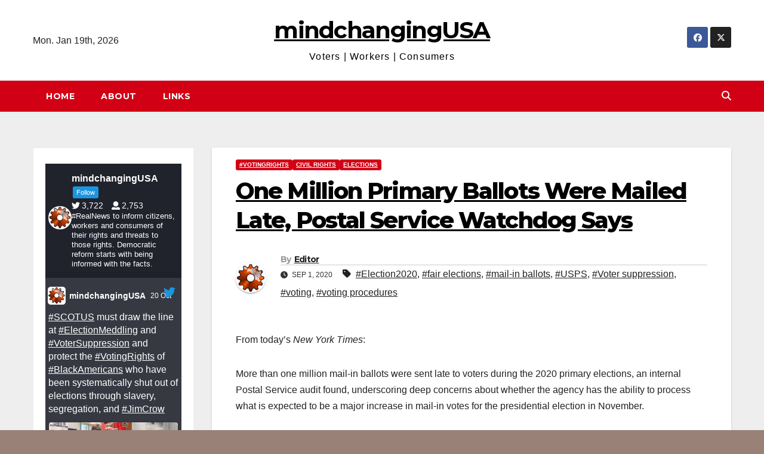

--- FILE ---
content_type: text/html; charset=UTF-8
request_url: https://mindchanging.org/2020/09/01/one-million-primary-ballots-were-mailed-late-postal-service-watchdog-says/
body_size: 19175
content:
<!DOCTYPE html>
<html lang="en-US">
<head>
<meta charset="UTF-8">
<meta name="viewport" content="width=device-width, initial-scale=1">
<link rel="profile" href="https://gmpg.org/xfn/11">
<title>One Million Primary Ballots Were Mailed Late, Postal Service Watchdog Says &#8211; mindchangingUSA</title>
<meta name='robots' content='max-image-preview:large' />
<link rel='dns-prefetch' href='//fonts.googleapis.com' />
<link rel="alternate" type="application/rss+xml" title="mindchangingUSA &raquo; Feed" href="https://mindchanging.org/feed/" />
<link rel="alternate" type="application/rss+xml" title="mindchangingUSA &raquo; Comments Feed" href="https://mindchanging.org/comments/feed/" />
<link rel="alternate" title="oEmbed (JSON)" type="application/json+oembed" href="https://mindchanging.org/wp-json/oembed/1.0/embed?url=https%3A%2F%2Fmindchanging.org%2F2020%2F09%2F01%2Fone-million-primary-ballots-were-mailed-late-postal-service-watchdog-says%2F" />
<link rel="alternate" title="oEmbed (XML)" type="text/xml+oembed" href="https://mindchanging.org/wp-json/oembed/1.0/embed?url=https%3A%2F%2Fmindchanging.org%2F2020%2F09%2F01%2Fone-million-primary-ballots-were-mailed-late-postal-service-watchdog-says%2F&#038;format=xml" />
<style id='wp-img-auto-sizes-contain-inline-css'>
img:is([sizes=auto i],[sizes^="auto," i]){contain-intrinsic-size:3000px 1500px}
/*# sourceURL=wp-img-auto-sizes-contain-inline-css */
</style>
<style id='wp-emoji-styles-inline-css'>

	img.wp-smiley, img.emoji {
		display: inline !important;
		border: none !important;
		box-shadow: none !important;
		height: 1em !important;
		width: 1em !important;
		margin: 0 0.07em !important;
		vertical-align: -0.1em !important;
		background: none !important;
		padding: 0 !important;
	}
/*# sourceURL=wp-emoji-styles-inline-css */
</style>
<style id='wp-block-library-inline-css'>
:root{--wp-block-synced-color:#7a00df;--wp-block-synced-color--rgb:122,0,223;--wp-bound-block-color:var(--wp-block-synced-color);--wp-editor-canvas-background:#ddd;--wp-admin-theme-color:#007cba;--wp-admin-theme-color--rgb:0,124,186;--wp-admin-theme-color-darker-10:#006ba1;--wp-admin-theme-color-darker-10--rgb:0,107,160.5;--wp-admin-theme-color-darker-20:#005a87;--wp-admin-theme-color-darker-20--rgb:0,90,135;--wp-admin-border-width-focus:2px}@media (min-resolution:192dpi){:root{--wp-admin-border-width-focus:1.5px}}.wp-element-button{cursor:pointer}:root .has-very-light-gray-background-color{background-color:#eee}:root .has-very-dark-gray-background-color{background-color:#313131}:root .has-very-light-gray-color{color:#eee}:root .has-very-dark-gray-color{color:#313131}:root .has-vivid-green-cyan-to-vivid-cyan-blue-gradient-background{background:linear-gradient(135deg,#00d084,#0693e3)}:root .has-purple-crush-gradient-background{background:linear-gradient(135deg,#34e2e4,#4721fb 50%,#ab1dfe)}:root .has-hazy-dawn-gradient-background{background:linear-gradient(135deg,#faaca8,#dad0ec)}:root .has-subdued-olive-gradient-background{background:linear-gradient(135deg,#fafae1,#67a671)}:root .has-atomic-cream-gradient-background{background:linear-gradient(135deg,#fdd79a,#004a59)}:root .has-nightshade-gradient-background{background:linear-gradient(135deg,#330968,#31cdcf)}:root .has-midnight-gradient-background{background:linear-gradient(135deg,#020381,#2874fc)}:root{--wp--preset--font-size--normal:16px;--wp--preset--font-size--huge:42px}.has-regular-font-size{font-size:1em}.has-larger-font-size{font-size:2.625em}.has-normal-font-size{font-size:var(--wp--preset--font-size--normal)}.has-huge-font-size{font-size:var(--wp--preset--font-size--huge)}.has-text-align-center{text-align:center}.has-text-align-left{text-align:left}.has-text-align-right{text-align:right}.has-fit-text{white-space:nowrap!important}#end-resizable-editor-section{display:none}.aligncenter{clear:both}.items-justified-left{justify-content:flex-start}.items-justified-center{justify-content:center}.items-justified-right{justify-content:flex-end}.items-justified-space-between{justify-content:space-between}.screen-reader-text{border:0;clip-path:inset(50%);height:1px;margin:-1px;overflow:hidden;padding:0;position:absolute;width:1px;word-wrap:normal!important}.screen-reader-text:focus{background-color:#ddd;clip-path:none;color:#444;display:block;font-size:1em;height:auto;left:5px;line-height:normal;padding:15px 23px 14px;text-decoration:none;top:5px;width:auto;z-index:100000}html :where(.has-border-color){border-style:solid}html :where([style*=border-top-color]){border-top-style:solid}html :where([style*=border-right-color]){border-right-style:solid}html :where([style*=border-bottom-color]){border-bottom-style:solid}html :where([style*=border-left-color]){border-left-style:solid}html :where([style*=border-width]){border-style:solid}html :where([style*=border-top-width]){border-top-style:solid}html :where([style*=border-right-width]){border-right-style:solid}html :where([style*=border-bottom-width]){border-bottom-style:solid}html :where([style*=border-left-width]){border-left-style:solid}html :where(img[class*=wp-image-]){height:auto;max-width:100%}:where(figure){margin:0 0 1em}html :where(.is-position-sticky){--wp-admin--admin-bar--position-offset:var(--wp-admin--admin-bar--height,0px)}@media screen and (max-width:600px){html :where(.is-position-sticky){--wp-admin--admin-bar--position-offset:0px}}

/*# sourceURL=wp-block-library-inline-css */
</style><style id='wp-block-paragraph-inline-css'>
.is-small-text{font-size:.875em}.is-regular-text{font-size:1em}.is-large-text{font-size:2.25em}.is-larger-text{font-size:3em}.has-drop-cap:not(:focus):first-letter{float:left;font-size:8.4em;font-style:normal;font-weight:100;line-height:.68;margin:.05em .1em 0 0;text-transform:uppercase}body.rtl .has-drop-cap:not(:focus):first-letter{float:none;margin-left:.1em}p.has-drop-cap.has-background{overflow:hidden}:root :where(p.has-background){padding:1.25em 2.375em}:where(p.has-text-color:not(.has-link-color)) a{color:inherit}p.has-text-align-left[style*="writing-mode:vertical-lr"],p.has-text-align-right[style*="writing-mode:vertical-rl"]{rotate:180deg}
/*# sourceURL=https://mindchanging.org/wp-includes/blocks/paragraph/style.min.css */
</style>
<style id='global-styles-inline-css'>
:root{--wp--preset--aspect-ratio--square: 1;--wp--preset--aspect-ratio--4-3: 4/3;--wp--preset--aspect-ratio--3-4: 3/4;--wp--preset--aspect-ratio--3-2: 3/2;--wp--preset--aspect-ratio--2-3: 2/3;--wp--preset--aspect-ratio--16-9: 16/9;--wp--preset--aspect-ratio--9-16: 9/16;--wp--preset--color--black: #000000;--wp--preset--color--cyan-bluish-gray: #abb8c3;--wp--preset--color--white: #ffffff;--wp--preset--color--pale-pink: #f78da7;--wp--preset--color--vivid-red: #cf2e2e;--wp--preset--color--luminous-vivid-orange: #ff6900;--wp--preset--color--luminous-vivid-amber: #fcb900;--wp--preset--color--light-green-cyan: #7bdcb5;--wp--preset--color--vivid-green-cyan: #00d084;--wp--preset--color--pale-cyan-blue: #8ed1fc;--wp--preset--color--vivid-cyan-blue: #0693e3;--wp--preset--color--vivid-purple: #9b51e0;--wp--preset--gradient--vivid-cyan-blue-to-vivid-purple: linear-gradient(135deg,rgb(6,147,227) 0%,rgb(155,81,224) 100%);--wp--preset--gradient--light-green-cyan-to-vivid-green-cyan: linear-gradient(135deg,rgb(122,220,180) 0%,rgb(0,208,130) 100%);--wp--preset--gradient--luminous-vivid-amber-to-luminous-vivid-orange: linear-gradient(135deg,rgb(252,185,0) 0%,rgb(255,105,0) 100%);--wp--preset--gradient--luminous-vivid-orange-to-vivid-red: linear-gradient(135deg,rgb(255,105,0) 0%,rgb(207,46,46) 100%);--wp--preset--gradient--very-light-gray-to-cyan-bluish-gray: linear-gradient(135deg,rgb(238,238,238) 0%,rgb(169,184,195) 100%);--wp--preset--gradient--cool-to-warm-spectrum: linear-gradient(135deg,rgb(74,234,220) 0%,rgb(151,120,209) 20%,rgb(207,42,186) 40%,rgb(238,44,130) 60%,rgb(251,105,98) 80%,rgb(254,248,76) 100%);--wp--preset--gradient--blush-light-purple: linear-gradient(135deg,rgb(255,206,236) 0%,rgb(152,150,240) 100%);--wp--preset--gradient--blush-bordeaux: linear-gradient(135deg,rgb(254,205,165) 0%,rgb(254,45,45) 50%,rgb(107,0,62) 100%);--wp--preset--gradient--luminous-dusk: linear-gradient(135deg,rgb(255,203,112) 0%,rgb(199,81,192) 50%,rgb(65,88,208) 100%);--wp--preset--gradient--pale-ocean: linear-gradient(135deg,rgb(255,245,203) 0%,rgb(182,227,212) 50%,rgb(51,167,181) 100%);--wp--preset--gradient--electric-grass: linear-gradient(135deg,rgb(202,248,128) 0%,rgb(113,206,126) 100%);--wp--preset--gradient--midnight: linear-gradient(135deg,rgb(2,3,129) 0%,rgb(40,116,252) 100%);--wp--preset--font-size--small: 13px;--wp--preset--font-size--medium: 20px;--wp--preset--font-size--large: 36px;--wp--preset--font-size--x-large: 42px;--wp--preset--spacing--20: 0.44rem;--wp--preset--spacing--30: 0.67rem;--wp--preset--spacing--40: 1rem;--wp--preset--spacing--50: 1.5rem;--wp--preset--spacing--60: 2.25rem;--wp--preset--spacing--70: 3.38rem;--wp--preset--spacing--80: 5.06rem;--wp--preset--shadow--natural: 6px 6px 9px rgba(0, 0, 0, 0.2);--wp--preset--shadow--deep: 12px 12px 50px rgba(0, 0, 0, 0.4);--wp--preset--shadow--sharp: 6px 6px 0px rgba(0, 0, 0, 0.2);--wp--preset--shadow--outlined: 6px 6px 0px -3px rgb(255, 255, 255), 6px 6px rgb(0, 0, 0);--wp--preset--shadow--crisp: 6px 6px 0px rgb(0, 0, 0);}:root :where(.is-layout-flow) > :first-child{margin-block-start: 0;}:root :where(.is-layout-flow) > :last-child{margin-block-end: 0;}:root :where(.is-layout-flow) > *{margin-block-start: 24px;margin-block-end: 0;}:root :where(.is-layout-constrained) > :first-child{margin-block-start: 0;}:root :where(.is-layout-constrained) > :last-child{margin-block-end: 0;}:root :where(.is-layout-constrained) > *{margin-block-start: 24px;margin-block-end: 0;}:root :where(.is-layout-flex){gap: 24px;}:root :where(.is-layout-grid){gap: 24px;}body .is-layout-flex{display: flex;}.is-layout-flex{flex-wrap: wrap;align-items: center;}.is-layout-flex > :is(*, div){margin: 0;}body .is-layout-grid{display: grid;}.is-layout-grid > :is(*, div){margin: 0;}.has-black-color{color: var(--wp--preset--color--black) !important;}.has-cyan-bluish-gray-color{color: var(--wp--preset--color--cyan-bluish-gray) !important;}.has-white-color{color: var(--wp--preset--color--white) !important;}.has-pale-pink-color{color: var(--wp--preset--color--pale-pink) !important;}.has-vivid-red-color{color: var(--wp--preset--color--vivid-red) !important;}.has-luminous-vivid-orange-color{color: var(--wp--preset--color--luminous-vivid-orange) !important;}.has-luminous-vivid-amber-color{color: var(--wp--preset--color--luminous-vivid-amber) !important;}.has-light-green-cyan-color{color: var(--wp--preset--color--light-green-cyan) !important;}.has-vivid-green-cyan-color{color: var(--wp--preset--color--vivid-green-cyan) !important;}.has-pale-cyan-blue-color{color: var(--wp--preset--color--pale-cyan-blue) !important;}.has-vivid-cyan-blue-color{color: var(--wp--preset--color--vivid-cyan-blue) !important;}.has-vivid-purple-color{color: var(--wp--preset--color--vivid-purple) !important;}.has-black-background-color{background-color: var(--wp--preset--color--black) !important;}.has-cyan-bluish-gray-background-color{background-color: var(--wp--preset--color--cyan-bluish-gray) !important;}.has-white-background-color{background-color: var(--wp--preset--color--white) !important;}.has-pale-pink-background-color{background-color: var(--wp--preset--color--pale-pink) !important;}.has-vivid-red-background-color{background-color: var(--wp--preset--color--vivid-red) !important;}.has-luminous-vivid-orange-background-color{background-color: var(--wp--preset--color--luminous-vivid-orange) !important;}.has-luminous-vivid-amber-background-color{background-color: var(--wp--preset--color--luminous-vivid-amber) !important;}.has-light-green-cyan-background-color{background-color: var(--wp--preset--color--light-green-cyan) !important;}.has-vivid-green-cyan-background-color{background-color: var(--wp--preset--color--vivid-green-cyan) !important;}.has-pale-cyan-blue-background-color{background-color: var(--wp--preset--color--pale-cyan-blue) !important;}.has-vivid-cyan-blue-background-color{background-color: var(--wp--preset--color--vivid-cyan-blue) !important;}.has-vivid-purple-background-color{background-color: var(--wp--preset--color--vivid-purple) !important;}.has-black-border-color{border-color: var(--wp--preset--color--black) !important;}.has-cyan-bluish-gray-border-color{border-color: var(--wp--preset--color--cyan-bluish-gray) !important;}.has-white-border-color{border-color: var(--wp--preset--color--white) !important;}.has-pale-pink-border-color{border-color: var(--wp--preset--color--pale-pink) !important;}.has-vivid-red-border-color{border-color: var(--wp--preset--color--vivid-red) !important;}.has-luminous-vivid-orange-border-color{border-color: var(--wp--preset--color--luminous-vivid-orange) !important;}.has-luminous-vivid-amber-border-color{border-color: var(--wp--preset--color--luminous-vivid-amber) !important;}.has-light-green-cyan-border-color{border-color: var(--wp--preset--color--light-green-cyan) !important;}.has-vivid-green-cyan-border-color{border-color: var(--wp--preset--color--vivid-green-cyan) !important;}.has-pale-cyan-blue-border-color{border-color: var(--wp--preset--color--pale-cyan-blue) !important;}.has-vivid-cyan-blue-border-color{border-color: var(--wp--preset--color--vivid-cyan-blue) !important;}.has-vivid-purple-border-color{border-color: var(--wp--preset--color--vivid-purple) !important;}.has-vivid-cyan-blue-to-vivid-purple-gradient-background{background: var(--wp--preset--gradient--vivid-cyan-blue-to-vivid-purple) !important;}.has-light-green-cyan-to-vivid-green-cyan-gradient-background{background: var(--wp--preset--gradient--light-green-cyan-to-vivid-green-cyan) !important;}.has-luminous-vivid-amber-to-luminous-vivid-orange-gradient-background{background: var(--wp--preset--gradient--luminous-vivid-amber-to-luminous-vivid-orange) !important;}.has-luminous-vivid-orange-to-vivid-red-gradient-background{background: var(--wp--preset--gradient--luminous-vivid-orange-to-vivid-red) !important;}.has-very-light-gray-to-cyan-bluish-gray-gradient-background{background: var(--wp--preset--gradient--very-light-gray-to-cyan-bluish-gray) !important;}.has-cool-to-warm-spectrum-gradient-background{background: var(--wp--preset--gradient--cool-to-warm-spectrum) !important;}.has-blush-light-purple-gradient-background{background: var(--wp--preset--gradient--blush-light-purple) !important;}.has-blush-bordeaux-gradient-background{background: var(--wp--preset--gradient--blush-bordeaux) !important;}.has-luminous-dusk-gradient-background{background: var(--wp--preset--gradient--luminous-dusk) !important;}.has-pale-ocean-gradient-background{background: var(--wp--preset--gradient--pale-ocean) !important;}.has-electric-grass-gradient-background{background: var(--wp--preset--gradient--electric-grass) !important;}.has-midnight-gradient-background{background: var(--wp--preset--gradient--midnight) !important;}.has-small-font-size{font-size: var(--wp--preset--font-size--small) !important;}.has-medium-font-size{font-size: var(--wp--preset--font-size--medium) !important;}.has-large-font-size{font-size: var(--wp--preset--font-size--large) !important;}.has-x-large-font-size{font-size: var(--wp--preset--font-size--x-large) !important;}
/*# sourceURL=global-styles-inline-css */
</style>

<style id='classic-theme-styles-inline-css'>
/*! This file is auto-generated */
.wp-block-button__link{color:#fff;background-color:#32373c;border-radius:9999px;box-shadow:none;text-decoration:none;padding:calc(.667em + 2px) calc(1.333em + 2px);font-size:1.125em}.wp-block-file__button{background:#32373c;color:#fff;text-decoration:none}
/*# sourceURL=/wp-includes/css/classic-themes.min.css */
</style>
<link rel='stylesheet' id='ansar-import-css' href='https://mindchanging.org/wp-content/plugins/ansar-import/public/css/ansar-import-public.css?ver=2.1.0' media='all' />
<link rel='stylesheet' id='contact-form-7-css' href='https://mindchanging.org/wp-content/plugins/contact-form-7/includes/css/styles.css?ver=6.1.4' media='all' />
<link rel='stylesheet' id='ctf_styles-css' href='https://mindchanging.org/wp-content/plugins/custom-twitter-feeds-pro/css/ctf-styles.min.css?ver=2.5.1' media='all' />
<link rel='stylesheet' id='newsup-fonts-css' href='//fonts.googleapis.com/css?family=Montserrat%3A400%2C500%2C700%2C800%7CWork%2BSans%3A300%2C400%2C500%2C600%2C700%2C800%2C900%26display%3Dswap&#038;subset=latin%2Clatin-ext' media='all' />
<link rel='stylesheet' id='bootstrap-css' href='https://mindchanging.org/wp-content/themes/newsup/css/bootstrap.css?ver=c290e3ced337f6fb4096376f11d57b66' media='all' />
<link rel='stylesheet' id='newsup-style-css' href='https://mindchanging.org/wp-content/themes/news-way/style.css?ver=c290e3ced337f6fb4096376f11d57b66' media='all' />
<link rel='stylesheet' id='font-awesome-5-all-css' href='https://mindchanging.org/wp-content/themes/newsup/css/font-awesome/css/all.min.css?ver=c290e3ced337f6fb4096376f11d57b66' media='all' />
<link rel='stylesheet' id='font-awesome-4-shim-css' href='https://mindchanging.org/wp-content/themes/newsup/css/font-awesome/css/v4-shims.min.css?ver=c290e3ced337f6fb4096376f11d57b66' media='all' />
<link rel='stylesheet' id='owl-carousel-css' href='https://mindchanging.org/wp-content/themes/newsup/css/owl.carousel.css?ver=c290e3ced337f6fb4096376f11d57b66' media='all' />
<link rel='stylesheet' id='smartmenus-css' href='https://mindchanging.org/wp-content/themes/newsup/css/jquery.smartmenus.bootstrap.css?ver=c290e3ced337f6fb4096376f11d57b66' media='all' />
<link rel='stylesheet' id='newsup-custom-css-css' href='https://mindchanging.org/wp-content/themes/newsup/inc/ansar/customize/css/customizer.css?ver=1.0' media='all' />
<link rel='stylesheet' id='newsup-style-parent-css' href='https://mindchanging.org/wp-content/themes/newsup/style.css?ver=c290e3ced337f6fb4096376f11d57b66' media='all' />
<link rel='stylesheet' id='newsway-style-css' href='https://mindchanging.org/wp-content/themes/news-way/style.css?ver=1.0' media='all' />
<link rel='stylesheet' id='newsway-default-css-css' href='https://mindchanging.org/wp-content/themes/news-way/css/colors/default.css?ver=c290e3ced337f6fb4096376f11d57b66' media='all' />
<script src="https://mindchanging.org/wp-includes/js/jquery/jquery.min.js?ver=3.7.1" id="jquery-core-js"></script>
<script src="https://mindchanging.org/wp-includes/js/jquery/jquery-migrate.min.js?ver=3.4.1" id="jquery-migrate-js"></script>
<script src="https://mindchanging.org/wp-content/plugins/ansar-import/public/js/ansar-import-public.js?ver=2.1.0" id="ansar-import-js"></script>
<script src="https://mindchanging.org/wp-content/themes/newsup/js/navigation.js?ver=c290e3ced337f6fb4096376f11d57b66" id="newsup-navigation-js"></script>
<script src="https://mindchanging.org/wp-content/themes/newsup/js/bootstrap.js?ver=c290e3ced337f6fb4096376f11d57b66" id="bootstrap-js"></script>
<script src="https://mindchanging.org/wp-content/themes/newsup/js/owl.carousel.min.js?ver=c290e3ced337f6fb4096376f11d57b66" id="owl-carousel-min-js"></script>
<script src="https://mindchanging.org/wp-content/themes/newsup/js/jquery.smartmenus.js?ver=c290e3ced337f6fb4096376f11d57b66" id="smartmenus-js-js"></script>
<script src="https://mindchanging.org/wp-content/themes/newsup/js/jquery.smartmenus.bootstrap.js?ver=c290e3ced337f6fb4096376f11d57b66" id="bootstrap-smartmenus-js-js"></script>
<script src="https://mindchanging.org/wp-content/themes/newsup/js/jquery.marquee.js?ver=c290e3ced337f6fb4096376f11d57b66" id="newsup-marquee-js-js"></script>
<script src="https://mindchanging.org/wp-content/themes/newsup/js/main.js?ver=c290e3ced337f6fb4096376f11d57b66" id="newsup-main-js-js"></script>
<link rel="https://api.w.org/" href="https://mindchanging.org/wp-json/" /><link rel="alternate" title="JSON" type="application/json" href="https://mindchanging.org/wp-json/wp/v2/posts/3475" /><link rel="canonical" href="https://mindchanging.org/2020/09/01/one-million-primary-ballots-were-mailed-late-postal-service-watchdog-says/" />
 
<style type="text/css" id="custom-background-css">
    .wrapper { background-color: 998177; }
</style>
    <style type="text/css">
            body .site-title a,
        body .site-description {
            color: #205fcc;
        }

        .site-branding-text .site-title a {
                font-size: 39px;
            }

            @media only screen and (max-width: 640px) {
                .site-branding-text .site-title a {
                    font-size: 40px;

                }
            }

            @media only screen and (max-width: 375px) {
                .site-branding-text .site-title a {
                    font-size: 32px;

                }
            }

        </style>
    <style id="custom-background-css">
body.custom-background { background-color: #998177; }
</style>
	<link rel="icon" href="https://mindchanging.org/wp-content/uploads/2016/07/Mind-Icon-1-1-150x150.jpg" sizes="32x32" />
<link rel="icon" href="https://mindchanging.org/wp-content/uploads/2016/07/Mind-Icon-1-1.jpg" sizes="192x192" />
<link rel="apple-touch-icon" href="https://mindchanging.org/wp-content/uploads/2016/07/Mind-Icon-1-1.jpg" />
<meta name="msapplication-TileImage" content="https://mindchanging.org/wp-content/uploads/2016/07/Mind-Icon-1-1.jpg" />
</head>
<body data-rsssl=1 class="wp-singular post-template-default single single-post postid-3475 single-format-standard custom-background wp-embed-responsive wp-theme-newsup wp-child-theme-news-way ta-hide-date-author-in-list" >
<div id="page" class="site">
<a class="skip-link screen-reader-text" href="#content">
Skip to content</a>
    <div class="wrapper">
        <header class="mg-headwidget center light">
            <!--==================== TOP BAR ====================-->

            <div class="clearfix"></div>
                        <div class="mg-nav-widget-area-back" style='background-image: url("" );'>
                        <div class="overlay">
              <div class="inner"  style="background-color:#ffffff;" > 
                <div class="container-fluid">
    <div class="mg-nav-widget-area">
        <div class="row align-items-center">
                        <div class="col-md-4 col-sm-4 text-center-xs">
                            <div class="heacent">Mon. Jan 19th, 2026                 </div>
              
            </div>

            <div class="col-md-4 col-sm-4 text-center-xs">
                <div class="navbar-header">
                                           <div class="site-branding-text">
                                                                <p class="site-title"> <a href="https://mindchanging.org/" rel="home">mindchangingUSA</a></p>
                                                                <p class="site-description">Voters | Workers | Consumers</p>
                                </div>
                                  </div>
            </div>


                         <div class="col-md-4 col-sm-4 text-center-xs">
                <ul class="mg-social-header-section mg-social info-right">
                    
                                            <li><span class="icon-soci facebook"><a  target="_blank" href="http://facebook.com/mindchangingUSA"><i class="fab fa-facebook"></i></a></span> </li>
                                            <li><span class="icon-soci x-twitter"><a href="http://twitter.com/mindchangingUSA"><i class="fa-brands fa-x-twitter"></i></a></span></li>
                                      </ul>
            </div>
                    </div>
    </div>
</div>
              </div>
              </div>
          </div>
    <div class="mg-menu-full">
      <nav class="navbar navbar-expand-lg navbar-wp">
        <div class="container-fluid">
          <!-- Right nav -->
                    <div class="m-header align-items-center">
                                                <a class="mobilehomebtn" href="https://mindchanging.org"><span class="fas fa-home"></span></a>
                        <!-- navbar-toggle -->
                        <button class="navbar-toggler mx-auto" type="button" data-toggle="collapse" data-target="#navbar-wp" aria-controls="navbarSupportedContent" aria-expanded="false" aria-label="Toggle navigation">
                          <i class="fas fa-bars"></i>
                        </button>
                        <!-- /navbar-toggle -->
                        <div class="dropdown show mg-search-box pr-2 d">
                            <a class="dropdown-toggle msearch ml-auto" href="#" role="button" id="dropdownMenuLink" data-toggle="dropdown" aria-haspopup="true" aria-expanded="false">
                               <i class="fas fa-search"></i>
                            </a>

                            <div class="dropdown-menu searchinner" aria-labelledby="dropdownMenuLink">
                        <form role="search" method="get" id="searchform" action="https://mindchanging.org/">
  <div class="input-group">
    <input type="search" class="form-control" placeholder="Search" value="" name="s" />
    <span class="input-group-btn btn-default">
    <button type="submit" class="btn"> <i class="fas fa-search"></i> </button>
    </span> </div>
</form>                      </div>
                        </div>
                        
                    </div>
                    <!-- /Right nav -->
         
          
                  <div class="collapse navbar-collapse" id="navbar-wp">
                  	<div class="d-md-block">
                    <ul class="nav navbar-nav mr-auto"><li class="nav-item menu-item "><a class="nav-link " href="https://mindchanging.org/" title="Home">Home</a></li><li class="nav-item menu-item page_item dropdown page-item-6"><a class="nav-link" href="https://mindchanging.org/about/">About</a></li><li class="nav-item menu-item page_item dropdown page-item-2"><a class="nav-link" href="https://mindchanging.org/links/">Links</a></li></ul>
        				</div>		
              		</div>
                  <!-- Right nav -->
                    <div class="desk-header pl-3 ml-auto my-2 my-lg-0 position-relative align-items-center">
                        <!-- /navbar-toggle -->
                        <div class="dropdown show mg-search-box">
                      <a class="dropdown-toggle msearch ml-auto" href="#" role="button" id="dropdownMenuLink" data-toggle="dropdown" aria-haspopup="true" aria-expanded="false">
                       <i class="fas fa-search"></i>
                      </a>
                      <div class="dropdown-menu searchinner" aria-labelledby="dropdownMenuLink">
                        <form role="search" method="get" id="searchform" action="https://mindchanging.org/">
  <div class="input-group">
    <input type="search" class="form-control" placeholder="Search" value="" name="s" />
    <span class="input-group-btn btn-default">
    <button type="submit" class="btn"> <i class="fas fa-search"></i> </button>
    </span> </div>
</form>                      </div>
                    </div>
                    </div>
                    <!-- /Right nav --> 
          </div>
      </nav> <!-- /Navigation -->
    </div>
</header>
<div class="clearfix"></div>
 <!-- =========================
     Page Content Section      
============================== -->
<main id="content" class="single-class content">
  <!--container-->
    <div class="container-fluid">
      <!--row-->
        <div class="row">
                  <aside class="col-lg-3 col-md-4 sidebar-sticky">
                
<aside id="secondary" class="widget-area" role="complementary">
	<div id="sidebar-right" class="mg-sidebar">
		<div id="block-3" class="mg-widget widget_block"><p>
<!-- Custom Twitter Feeds by Smash Balloon -->
<div id="ctf"  class="ctf ctf-type-usertimeline  ctf-styles ctf-feed-1 ctf-list ctf-boxed-style ctf-fixed-height ctf_palette_dark"  data-ctfshortcode="{&quot;feed&quot;:&quot;1&quot;}"  data-ctfdisablelinks="false" data-ctflinktextcolor="#" data-ctfmaxmedia="4" data-ctfimagecols="auto" data-boxshadow="true" data-header-size="small" data-feedid="1" data-postid="3475"  data-feed="1" data-ctfintents="1" data-ctfneeded="-126">
	
    
<div class="ctf-header ctf-no-bio" style="##" >
    <a href="https://twitter.com/mindchangingUSA/" target="_blank" rel="nofollow noopener noreferrer" title="@mindchangingUSA" class="ctf-header-link">
        <div class="ctf-header-text">
            <p class="ctf-header-user">
                <span class="ctf-header-name">mindchangingUSA</span>
                <span class="ctf-verified"></span>
                <span class="ctf-header-follow">Follow</span>
                <span class="ctf-header-counts">
                    <span class="ctf-header-tweets-count" title="3,722 Tweets">
						<svg class="svg-inline--fa fa-twitter fa-w-16" aria-hidden="true" aria-label="twitter logo" data-fa-processed="" data-prefix="fab" data-icon="twitter" role="img" xmlns="http://www.w3.org/2000/svg" viewBox="0 0 512 512"><path fill="currentColor" d="M459.37 151.716c.325 4.548.325 9.097.325 13.645 0 138.72-105.583 298.558-298.558 298.558-59.452 0-114.68-17.219-161.137-47.106 8.447.974 16.568 1.299 25.34 1.299 49.055 0 94.213-16.568 130.274-44.832-46.132-.975-84.792-31.188-98.112-72.772 6.498.974 12.995 1.624 19.818 1.624 9.421 0 18.843-1.3 27.614-3.573-48.081-9.747-84.143-51.98-84.143-102.985v-1.299c13.969 7.797 30.214 12.67 47.431 13.319-28.264-18.843-46.781-51.005-46.781-87.391 0-19.492 5.197-37.36 14.294-52.954 51.655 63.675 129.3 105.258 216.365 109.807-1.624-7.797-2.599-15.918-2.599-24.04 0-57.828 46.782-104.934 104.934-104.934 30.213 0 57.502 12.67 76.67 33.137 23.715-4.548 46.456-13.32 66.599-25.34-7.798 24.366-24.366 44.833-46.132 57.827 21.117-2.273 41.584-8.122 60.426-16.243-14.292 20.791-32.161 39.308-52.628 54.253z"></path></svg>3,722					</span>
                    <span class="ctf-header-followers"  title="2,753 Followers"><svg class="svg-inline--fa fa-user fa-w-16" aria-hidden="true" aria-label="followers" data-fa-processed="" data-prefix="fa" data-icon="user" role="img" xmlns="http://www.w3.org/2000/svg" viewBox="0 0 512 512"><path fill="currentColor" d="M96 160C96 71.634 167.635 0 256 0s160 71.634 160 160-71.635 160-160 160S96 248.366 96 160zm304 192h-28.556c-71.006 42.713-159.912 42.695-230.888 0H112C50.144 352 0 402.144 0 464v24c0 13.255 10.745 24 24 24h464c13.255 0 24-10.745 24-24v-24c0-61.856-50.144-112-112-112z"></path></svg>2,753</span>
                </span>
            </p>
                            <p class="ctf-header-bio"  >
                    #RealNews to inform citizens, workers and consumers of their rights and threats to those rights. Democratic reform starts with being informed with the facts.                </p>
                    </div>
        <div class="ctf-header-img">
            <div class="ctf-header-img-hover  ">
                <svg class="svg-inline--fa fa-twitter fa-w-16" aria-hidden="true" aria-label="twitter logo" data-fa-processed="" data-prefix="fab" data-icon="twitter" role="img" xmlns="http://www.w3.org/2000/svg" viewBox="0 0 512 512"><path fill="currentColor" d="M459.37 151.716c.325 4.548.325 9.097.325 13.645 0 138.72-105.583 298.558-298.558 298.558-59.452 0-114.68-17.219-161.137-47.106 8.447.974 16.568 1.299 25.34 1.299 49.055 0 94.213-16.568 130.274-44.832-46.132-.975-84.792-31.188-98.112-72.772 6.498.974 12.995 1.624 19.818 1.624 9.421 0 18.843-1.3 27.614-3.573-48.081-9.747-84.143-51.98-84.143-102.985v-1.299c13.969 7.797 30.214 12.67 47.431 13.319-28.264-18.843-46.781-51.005-46.781-87.391 0-19.492 5.197-37.36 14.294-52.954 51.655 63.675 129.3 105.258 216.365 109.807-1.624-7.797-2.599-15.918-2.599-24.04 0-57.828 46.782-104.934 104.934-104.934 30.213 0 57.502 12.67 76.67 33.137 23.715-4.548 46.456-13.32 66.599-25.34-7.798 24.366-24.366 44.833-46.132 57.827 21.117-2.273 41.584-8.122 60.426-16.243-14.292 20.791-32.161 39.308-52.628 54.253z"></path></svg>            </div>
            <img decoding="async" src="https://pbs.twimg.com/profile_images/1562560369922416640/QxC19Q6r_normal.jpg" alt="mindchangingUSA" width="48" height="48">
        </div>
    </a>
</div>

    <div class="ctf-tweet-items">
    
<div class="ctf-item ctf-author-mindchangingusa ctf-new ctf-with-logo ctf-tc-checked" id="ctf_1980348581887504751">

    
<div class="ctf-author-box">
    <div class="ctf-author-box-link">
                                    <a href="https://twitter.com/mindchangingusa" class="ctf-author-avatar" target="_blank" rel="nofollow noopener noreferrer" >
                    <img decoding="async" src="https://mindchanging.org/wp-content/plugins/custom-twitter-feeds-pro/img/placeholder.png" alt="mindchangingUSA avatar" data-avatar="https://pbs.twimg.com/profile_images/1562560369922416640/QxC19Q6r_normal.jpg" width="48" height="48">
                </a>
            
                            <a href="https://twitter.com/mindchangingusa" target="_blank" rel="nofollow noopener noreferrer" class="ctf-author-name" >mindchangingUSA</a>
                                <a href="https://twitter.com/mindchangingusa" class="ctf-author-screenname" target="_blank" rel="nofollow noopener noreferrer" >@mindchangingUSA</a>
                    
        		                    <span class="ctf-screename-sep" >&middot;</span>
	                    <div class="ctf-tweet-meta" >
              <a href="https://twitter.com/mindchangingusa/status/1980348581887504751" class="ctf-tweet-date" target="_blank" rel="nofollow noopener noreferrer" >20 Oct <span class="ctf-screenreader"> 1980348581887504751</span></a>
            </div>
            </div>
            <div class="ctf-corner-logo" >
            <svg class="svg-inline--fa fa-twitter fa-w-16" aria-hidden="true" aria-label="twitter logo" data-fa-processed="" data-prefix="fab" data-icon="twitter" role="img" xmlns="http://www.w3.org/2000/svg" viewBox="0 0 512 512"><path fill="currentColor" d="M459.37 151.716c.325 4.548.325 9.097.325 13.645 0 138.72-105.583 298.558-298.558 298.558-59.452 0-114.68-17.219-161.137-47.106 8.447.974 16.568 1.299 25.34 1.299 49.055 0 94.213-16.568 130.274-44.832-46.132-.975-84.792-31.188-98.112-72.772 6.498.974 12.995 1.624 19.818 1.624 9.421 0 18.843-1.3 27.614-3.573-48.081-9.747-84.143-51.98-84.143-102.985v-1.299c13.969 7.797 30.214 12.67 47.431 13.319-28.264-18.843-46.781-51.005-46.781-87.391 0-19.492 5.197-37.36 14.294-52.954 51.655 63.675 129.3 105.258 216.365 109.807-1.624-7.797-2.599-15.918-2.599-24.04 0-57.828 46.782-104.934 104.934-104.934 30.213 0 57.502 12.67 76.67 33.137 23.715-4.548 46.456-13.32 66.599-25.34-7.798 24.366-24.366 44.833-46.132 57.827 21.117-2.273 41.584-8.122 60.426-16.243-14.292 20.791-32.161 39.308-52.628 54.253z"></path></svg>        </div>
    </div>

        <div class="ctf-tweet-content">
        				<p class="ctf-tweet-text">#SCOTUS must draw the line at #ElectionMeddling and #VoterSuppression and protect the #VotingRights of #BlackAmericans who have been systematically shut out of elections through slavery, segregation, and #JimCrow </p>
						
        <a  href="https://www.reuters.com/world/us/voting-rights-act-faces-near-death-experience-us-supreme-court-2025-10-18/" class="ctf-twitter-card ctf-tc-type-summary_large_image" target="_blank" rel="noopener noreferrer"><div class="ctf-tc-image" data-bg="https://pbs.twimg.com/card_img/2012831166185811968/mmDM7LHO?format=jpg&name=600x600"><img decoding="async" src="https://pbs.twimg.com/card_img/2012831166185811968/mmDM7LHO?format=jpg&amp;name=600x600" alt="Image for twitter card" ></div><div class="ctf-tc-summary-info"><p class="ctf-tc-heading">Voting Rights Act faces a near-death experience at US Supreme Court</p><p class="ctf-tc-desc">The   conservative   justices   signaled   they   could   undercut   the   law&#039;s   Section   2,   which   bars   voting   maps   that   would   result...</p><p class="ctf-tc-url">www.reuters.com</p></div></a>
	    
        
    </div>
    
	
    <div class="ctf-tweet-actions" >
            <a href="https://twitter.com/intent/tweet?in_reply_to=1980348581887504751&#038;related=mindchangingusa" class="ctf-reply" target="_blank" rel="nofollow noopener noreferrer">
            <svg class="svg-inline--fa fa-w-16" viewBox="0 0 24 24" aria-label="reply" role="img" xmlns="http://www.w3.org/2000/svg"><g><path fill="currentColor" d="M14.046 2.242l-4.148-.01h-.002c-4.374 0-7.8 3.427-7.8 7.802 0 4.098 3.186 7.206 7.465 7.37v3.828c0 .108.044.286.12.403.142.225.384.347.632.347.138 0 .277-.038.402-.118.264-.168 6.473-4.14 8.088-5.506 1.902-1.61 3.04-3.97 3.043-6.312v-.017c-.006-4.367-3.43-7.787-7.8-7.788zm3.787 12.972c-1.134.96-4.862 3.405-6.772 4.643V16.67c0-.414-.335-.75-.75-.75h-.396c-3.66 0-6.318-2.476-6.318-5.886 0-3.534 2.768-6.302 6.3-6.302l4.147.01h.002c3.532 0 6.3 2.766 6.302 6.296-.003 1.91-.942 3.844-2.514 5.176z"></path></g></svg>            <span class="ctf-screenreader">Reply on Twitter 1980348581887504751</span>
        </a>

        <a href="https://twitter.com/intent/retweet?tweet_id=1980348581887504751&#038;related=mindchangingusa" class="ctf-retweet" target="_blank" rel="nofollow noopener noreferrer">
            <svg class="svg-inline--fa fa-w-16" viewBox="0 0 24 24" aria-hidden="true" aria-label="retweet" role="img"><path fill="currentColor" d="M23.77 15.67c-.292-.293-.767-.293-1.06 0l-2.22 2.22V7.65c0-2.068-1.683-3.75-3.75-3.75h-5.85c-.414 0-.75.336-.75.75s.336.75.75.75h5.85c1.24 0 2.25 1.01 2.25 2.25v10.24l-2.22-2.22c-.293-.293-.768-.293-1.06 0s-.294.768 0 1.06l3.5 3.5c.145.147.337.22.53.22s.383-.072.53-.22l3.5-3.5c.294-.292.294-.767 0-1.06zm-10.66 3.28H7.26c-1.24 0-2.25-1.01-2.25-2.25V6.46l2.22 2.22c.148.147.34.22.532.22s.384-.073.53-.22c.293-.293.293-.768 0-1.06l-3.5-3.5c-.293-.294-.768-.294-1.06 0l-3.5 3.5c-.294.292-.294.767 0 1.06s.767.293 1.06 0l2.22-2.22V16.7c0 2.068 1.683 3.75 3.75 3.75h5.85c.414 0 .75-.336.75-.75s-.337-.75-.75-.75z"></path></svg>            <span class="ctf-screenreader">Retweet on Twitter 1980348581887504751</span>
            <span class="ctf-action-count ctf-retweet-count">0</span>
        </a>

        <a href="https://twitter.com/intent/like?tweet_id=1980348581887504751&#038;related=mindchangingusa" class="ctf-like" target="_blank" rel="nofollow noopener noreferrer">
            <svg class="svg-inline--fa fa-w-16" viewBox="0 0 24 24" aria-hidden="true" aria-label="like" role="img" xmlns="http://www.w3.org/2000/svg"><g><path fill="currentColor" d="M12 21.638h-.014C9.403 21.59 1.95 14.856 1.95 8.478c0-3.064 2.525-5.754 5.403-5.754 2.29 0 3.83 1.58 4.646 2.73.814-1.148 2.354-2.73 4.645-2.73 2.88 0 5.404 2.69 5.404 5.755 0 6.376-7.454 13.11-10.037 13.157H12zM7.354 4.225c-2.08 0-3.903 1.988-3.903 4.255 0 5.74 7.034 11.596 8.55 11.658 1.518-.062 8.55-5.917 8.55-11.658 0-2.267-1.823-4.255-3.903-4.255-2.528 0-3.94 2.936-3.952 2.965-.23.562-1.156.562-1.387 0-.014-.03-1.425-2.965-3.954-2.965z"></path></g></svg>            <span class="ctf-screenreader">Like on Twitter 1980348581887504751</span>
            <span class="ctf-action-count ctf-favorite-count">0</span>
        </a>

                    <a href="https://twitter.com/mindchangingusa/status/1980348581887504751" class="ctf-twitterlink" target="_blank" rel="nofollow noopener noreferrer" >
                <span >Twitter</span>
                <span class="ctf-screenreader">1980348581887504751</span>
            </a>
            
	</div>

	</div>


<div class="ctf-item ctf-author-mindchangingusa ctf-new ctf-with-logo ctf-tc-checked" id="ctf_1973875509743530366">

    
<div class="ctf-author-box">
    <div class="ctf-author-box-link">
                                    <a href="https://twitter.com/mindchangingusa" class="ctf-author-avatar" target="_blank" rel="nofollow noopener noreferrer" >
                    <img decoding="async" src="https://mindchanging.org/wp-content/plugins/custom-twitter-feeds-pro/img/placeholder.png" alt="mindchangingUSA avatar" data-avatar="https://pbs.twimg.com/profile_images/1562560369922416640/QxC19Q6r_normal.jpg" width="48" height="48">
                </a>
            
                            <a href="https://twitter.com/mindchangingusa" target="_blank" rel="nofollow noopener noreferrer" class="ctf-author-name" >mindchangingUSA</a>
                                <a href="https://twitter.com/mindchangingusa" class="ctf-author-screenname" target="_blank" rel="nofollow noopener noreferrer" >@mindchangingUSA</a>
                    
        		                    <span class="ctf-screename-sep" >&middot;</span>
	                    <div class="ctf-tweet-meta" >
              <a href="https://twitter.com/mindchangingusa/status/1973875509743530366" class="ctf-tweet-date" target="_blank" rel="nofollow noopener noreferrer" >2 Oct <span class="ctf-screenreader"> 1973875509743530366</span></a>
            </div>
            </div>
            <div class="ctf-corner-logo" >
            <svg class="svg-inline--fa fa-twitter fa-w-16" aria-hidden="true" aria-label="twitter logo" data-fa-processed="" data-prefix="fab" data-icon="twitter" role="img" xmlns="http://www.w3.org/2000/svg" viewBox="0 0 512 512"><path fill="currentColor" d="M459.37 151.716c.325 4.548.325 9.097.325 13.645 0 138.72-105.583 298.558-298.558 298.558-59.452 0-114.68-17.219-161.137-47.106 8.447.974 16.568 1.299 25.34 1.299 49.055 0 94.213-16.568 130.274-44.832-46.132-.975-84.792-31.188-98.112-72.772 6.498.974 12.995 1.624 19.818 1.624 9.421 0 18.843-1.3 27.614-3.573-48.081-9.747-84.143-51.98-84.143-102.985v-1.299c13.969 7.797 30.214 12.67 47.431 13.319-28.264-18.843-46.781-51.005-46.781-87.391 0-19.492 5.197-37.36 14.294-52.954 51.655 63.675 129.3 105.258 216.365 109.807-1.624-7.797-2.599-15.918-2.599-24.04 0-57.828 46.782-104.934 104.934-104.934 30.213 0 57.502 12.67 76.67 33.137 23.715-4.548 46.456-13.32 66.599-25.34-7.798 24.366-24.366 44.833-46.132 57.827 21.117-2.273 41.584-8.122 60.426-16.243-14.292 20.791-32.161 39.308-52.628 54.253z"></path></svg>        </div>
    </div>

        <div class="ctf-tweet-content">
        				<p class="ctf-tweet-text">#TrumpAdministration #AirlineLobby @AirlinesDotOrg &amp; @USDOT continue rolling back #ConsumerRights for #travelers #passengers </p>
						
        <a  href="https://www.yahoo.com/news/articles/airlines-lobby-roll-back-consumer-133000670.html" class="ctf-twitter-card ctf-tc-type-summary_large_image" target="_blank" rel="noopener noreferrer"><div class="ctf-tc-image" data-bg="https://pbs.twimg.com/card_img/2010622801527386112/nSRAHT2m?format=jpg&name=800x320_1"><img decoding="async" src="https://pbs.twimg.com/card_img/2010622801527386112/nSRAHT2m?format=jpg&amp;name=800x320_1" alt="Image for twitter card" ></div><div class="ctf-tc-summary-info"><p class="ctf-tc-heading">Airlines Lobby To Roll Back Consumer Protection Regulations</p><p class="ctf-tc-desc">Airlines for America, the trade group representing the nation’s largest carriers, has submitted a 93-page petition to the U.</p><p class="ctf-tc-url">www.yahoo.com</p></div></a>
	    
        
    </div>
    
	
    <div class="ctf-tweet-actions" >
            <a href="https://twitter.com/intent/tweet?in_reply_to=1973875509743530366&#038;related=mindchangingusa" class="ctf-reply" target="_blank" rel="nofollow noopener noreferrer">
            <svg class="svg-inline--fa fa-w-16" viewBox="0 0 24 24" aria-label="reply" role="img" xmlns="http://www.w3.org/2000/svg"><g><path fill="currentColor" d="M14.046 2.242l-4.148-.01h-.002c-4.374 0-7.8 3.427-7.8 7.802 0 4.098 3.186 7.206 7.465 7.37v3.828c0 .108.044.286.12.403.142.225.384.347.632.347.138 0 .277-.038.402-.118.264-.168 6.473-4.14 8.088-5.506 1.902-1.61 3.04-3.97 3.043-6.312v-.017c-.006-4.367-3.43-7.787-7.8-7.788zm3.787 12.972c-1.134.96-4.862 3.405-6.772 4.643V16.67c0-.414-.335-.75-.75-.75h-.396c-3.66 0-6.318-2.476-6.318-5.886 0-3.534 2.768-6.302 6.3-6.302l4.147.01h.002c3.532 0 6.3 2.766 6.302 6.296-.003 1.91-.942 3.844-2.514 5.176z"></path></g></svg>            <span class="ctf-screenreader">Reply on Twitter 1973875509743530366</span>
        </a>

        <a href="https://twitter.com/intent/retweet?tweet_id=1973875509743530366&#038;related=mindchangingusa" class="ctf-retweet" target="_blank" rel="nofollow noopener noreferrer">
            <svg class="svg-inline--fa fa-w-16" viewBox="0 0 24 24" aria-hidden="true" aria-label="retweet" role="img"><path fill="currentColor" d="M23.77 15.67c-.292-.293-.767-.293-1.06 0l-2.22 2.22V7.65c0-2.068-1.683-3.75-3.75-3.75h-5.85c-.414 0-.75.336-.75.75s.336.75.75.75h5.85c1.24 0 2.25 1.01 2.25 2.25v10.24l-2.22-2.22c-.293-.293-.768-.293-1.06 0s-.294.768 0 1.06l3.5 3.5c.145.147.337.22.53.22s.383-.072.53-.22l3.5-3.5c.294-.292.294-.767 0-1.06zm-10.66 3.28H7.26c-1.24 0-2.25-1.01-2.25-2.25V6.46l2.22 2.22c.148.147.34.22.532.22s.384-.073.53-.22c.293-.293.293-.768 0-1.06l-3.5-3.5c-.293-.294-.768-.294-1.06 0l-3.5 3.5c-.294.292-.294.767 0 1.06s.767.293 1.06 0l2.22-2.22V16.7c0 2.068 1.683 3.75 3.75 3.75h5.85c.414 0 .75-.336.75-.75s-.337-.75-.75-.75z"></path></svg>            <span class="ctf-screenreader">Retweet on Twitter 1973875509743530366</span>
            <span class="ctf-action-count ctf-retweet-count">0</span>
        </a>

        <a href="https://twitter.com/intent/like?tweet_id=1973875509743530366&#038;related=mindchangingusa" class="ctf-like" target="_blank" rel="nofollow noopener noreferrer">
            <svg class="svg-inline--fa fa-w-16" viewBox="0 0 24 24" aria-hidden="true" aria-label="like" role="img" xmlns="http://www.w3.org/2000/svg"><g><path fill="currentColor" d="M12 21.638h-.014C9.403 21.59 1.95 14.856 1.95 8.478c0-3.064 2.525-5.754 5.403-5.754 2.29 0 3.83 1.58 4.646 2.73.814-1.148 2.354-2.73 4.645-2.73 2.88 0 5.404 2.69 5.404 5.755 0 6.376-7.454 13.11-10.037 13.157H12zM7.354 4.225c-2.08 0-3.903 1.988-3.903 4.255 0 5.74 7.034 11.596 8.55 11.658 1.518-.062 8.55-5.917 8.55-11.658 0-2.267-1.823-4.255-3.903-4.255-2.528 0-3.94 2.936-3.952 2.965-.23.562-1.156.562-1.387 0-.014-.03-1.425-2.965-3.954-2.965z"></path></g></svg>            <span class="ctf-screenreader">Like on Twitter 1973875509743530366</span>
            <span class="ctf-action-count ctf-favorite-count">0</span>
        </a>

                    <a href="https://twitter.com/mindchangingusa/status/1973875509743530366" class="ctf-twitterlink" target="_blank" rel="nofollow noopener noreferrer" >
                <span >Twitter</span>
                <span class="ctf-screenreader">1973875509743530366</span>
            </a>
            
	</div>

	</div>


<div class="ctf-item ctf-author-mindchangingusa ctf-new ctf-with-logo ctf-tc-checked" id="ctf_1971269462306570360">

    
<div class="ctf-author-box">
    <div class="ctf-author-box-link">
                                    <a href="https://twitter.com/mindchangingusa" class="ctf-author-avatar" target="_blank" rel="nofollow noopener noreferrer" >
                    <img decoding="async" src="https://mindchanging.org/wp-content/plugins/custom-twitter-feeds-pro/img/placeholder.png" alt="mindchangingUSA avatar" data-avatar="https://pbs.twimg.com/profile_images/1562560369922416640/QxC19Q6r_normal.jpg" width="48" height="48">
                </a>
            
                            <a href="https://twitter.com/mindchangingusa" target="_blank" rel="nofollow noopener noreferrer" class="ctf-author-name" >mindchangingUSA</a>
                                <a href="https://twitter.com/mindchangingusa" class="ctf-author-screenname" target="_blank" rel="nofollow noopener noreferrer" >@mindchangingUSA</a>
                    
        		                    <span class="ctf-screename-sep" >&middot;</span>
	                    <div class="ctf-tweet-meta" >
              <a href="https://twitter.com/mindchangingusa/status/1971269462306570360" class="ctf-tweet-date" target="_blank" rel="nofollow noopener noreferrer" >25 Sep <span class="ctf-screenreader"> 1971269462306570360</span></a>
            </div>
            </div>
            <div class="ctf-corner-logo" >
            <svg class="svg-inline--fa fa-twitter fa-w-16" aria-hidden="true" aria-label="twitter logo" data-fa-processed="" data-prefix="fab" data-icon="twitter" role="img" xmlns="http://www.w3.org/2000/svg" viewBox="0 0 512 512"><path fill="currentColor" d="M459.37 151.716c.325 4.548.325 9.097.325 13.645 0 138.72-105.583 298.558-298.558 298.558-59.452 0-114.68-17.219-161.137-47.106 8.447.974 16.568 1.299 25.34 1.299 49.055 0 94.213-16.568 130.274-44.832-46.132-.975-84.792-31.188-98.112-72.772 6.498.974 12.995 1.624 19.818 1.624 9.421 0 18.843-1.3 27.614-3.573-48.081-9.747-84.143-51.98-84.143-102.985v-1.299c13.969 7.797 30.214 12.67 47.431 13.319-28.264-18.843-46.781-51.005-46.781-87.391 0-19.492 5.197-37.36 14.294-52.954 51.655 63.675 129.3 105.258 216.365 109.807-1.624-7.797-2.599-15.918-2.599-24.04 0-57.828 46.782-104.934 104.934-104.934 30.213 0 57.502 12.67 76.67 33.137 23.715-4.548 46.456-13.32 66.599-25.34-7.798 24.366-24.366 44.833-46.132 57.827 21.117-2.273 41.584-8.122 60.426-16.243-14.292 20.791-32.161 39.308-52.628 54.253z"></path></svg>        </div>
    </div>

        <div class="ctf-tweet-content">
        				<p class="ctf-tweet-text">Why @realDonaldTrump's restrictions on #h1bvisa will backfire and undermine #WorkRights even more<br />
//thehill.com/opinion/immigration/5520281-h1b-visa-restrictions-trump/<br />
</p>
						
        <a  href="https://thehill.com/opinion/immigration/5520281-h1b-visa-restrictions-trump/" class="ctf-twitter-card ctf-tc-type-summary_large_image" target="_blank" rel="noopener noreferrer"><div class="ctf-tc-image" data-bg="https://pbs.twimg.com/card_img/2012434878713733120/yybgwQxH?format=jpg&name=800x320_1"><img decoding="async" src="https://pbs.twimg.com/card_img/2012434878713733120/yybgwQxH?format=jpg&amp;name=800x320_1" alt="Image for twitter card" ></div><div class="ctf-tc-summary-info"><p class="ctf-tc-heading">Why Trump’s sweeping visa restrictions will backfire </p><p class="ctf-tc-desc">For   the   U.S.   to   welcome   top   students   from   around   the   world   while   simultaneously   denying   them   long-term   employment   is...</p><p class="ctf-tc-url">thehill.com</p></div></a>
	    
        
    </div>
    
	
    <div class="ctf-tweet-actions" >
            <a href="https://twitter.com/intent/tweet?in_reply_to=1971269462306570360&#038;related=mindchangingusa" class="ctf-reply" target="_blank" rel="nofollow noopener noreferrer">
            <svg class="svg-inline--fa fa-w-16" viewBox="0 0 24 24" aria-label="reply" role="img" xmlns="http://www.w3.org/2000/svg"><g><path fill="currentColor" d="M14.046 2.242l-4.148-.01h-.002c-4.374 0-7.8 3.427-7.8 7.802 0 4.098 3.186 7.206 7.465 7.37v3.828c0 .108.044.286.12.403.142.225.384.347.632.347.138 0 .277-.038.402-.118.264-.168 6.473-4.14 8.088-5.506 1.902-1.61 3.04-3.97 3.043-6.312v-.017c-.006-4.367-3.43-7.787-7.8-7.788zm3.787 12.972c-1.134.96-4.862 3.405-6.772 4.643V16.67c0-.414-.335-.75-.75-.75h-.396c-3.66 0-6.318-2.476-6.318-5.886 0-3.534 2.768-6.302 6.3-6.302l4.147.01h.002c3.532 0 6.3 2.766 6.302 6.296-.003 1.91-.942 3.844-2.514 5.176z"></path></g></svg>            <span class="ctf-screenreader">Reply on Twitter 1971269462306570360</span>
        </a>

        <a href="https://twitter.com/intent/retweet?tweet_id=1971269462306570360&#038;related=mindchangingusa" class="ctf-retweet" target="_blank" rel="nofollow noopener noreferrer">
            <svg class="svg-inline--fa fa-w-16" viewBox="0 0 24 24" aria-hidden="true" aria-label="retweet" role="img"><path fill="currentColor" d="M23.77 15.67c-.292-.293-.767-.293-1.06 0l-2.22 2.22V7.65c0-2.068-1.683-3.75-3.75-3.75h-5.85c-.414 0-.75.336-.75.75s.336.75.75.75h5.85c1.24 0 2.25 1.01 2.25 2.25v10.24l-2.22-2.22c-.293-.293-.768-.293-1.06 0s-.294.768 0 1.06l3.5 3.5c.145.147.337.22.53.22s.383-.072.53-.22l3.5-3.5c.294-.292.294-.767 0-1.06zm-10.66 3.28H7.26c-1.24 0-2.25-1.01-2.25-2.25V6.46l2.22 2.22c.148.147.34.22.532.22s.384-.073.53-.22c.293-.293.293-.768 0-1.06l-3.5-3.5c-.293-.294-.768-.294-1.06 0l-3.5 3.5c-.294.292-.294.767 0 1.06s.767.293 1.06 0l2.22-2.22V16.7c0 2.068 1.683 3.75 3.75 3.75h5.85c.414 0 .75-.336.75-.75s-.337-.75-.75-.75z"></path></svg>            <span class="ctf-screenreader">Retweet on Twitter 1971269462306570360</span>
            <span class="ctf-action-count ctf-retweet-count">0</span>
        </a>

        <a href="https://twitter.com/intent/like?tweet_id=1971269462306570360&#038;related=mindchangingusa" class="ctf-like" target="_blank" rel="nofollow noopener noreferrer">
            <svg class="svg-inline--fa fa-w-16" viewBox="0 0 24 24" aria-hidden="true" aria-label="like" role="img" xmlns="http://www.w3.org/2000/svg"><g><path fill="currentColor" d="M12 21.638h-.014C9.403 21.59 1.95 14.856 1.95 8.478c0-3.064 2.525-5.754 5.403-5.754 2.29 0 3.83 1.58 4.646 2.73.814-1.148 2.354-2.73 4.645-2.73 2.88 0 5.404 2.69 5.404 5.755 0 6.376-7.454 13.11-10.037 13.157H12zM7.354 4.225c-2.08 0-3.903 1.988-3.903 4.255 0 5.74 7.034 11.596 8.55 11.658 1.518-.062 8.55-5.917 8.55-11.658 0-2.267-1.823-4.255-3.903-4.255-2.528 0-3.94 2.936-3.952 2.965-.23.562-1.156.562-1.387 0-.014-.03-1.425-2.965-3.954-2.965z"></path></g></svg>            <span class="ctf-screenreader">Like on Twitter 1971269462306570360</span>
            <span class="ctf-action-count ctf-favorite-count">0</span>
        </a>

                    <a href="https://twitter.com/mindchangingusa/status/1971269462306570360" class="ctf-twitterlink" target="_blank" rel="nofollow noopener noreferrer" >
                <span >Twitter</span>
                <span class="ctf-screenreader">1971269462306570360</span>
            </a>
            
	</div>

	</div>


<div class="ctf-item ctf-author-mindchangingusa ctf-new ctf-with-logo" id="ctf_1962554213537587353">

    
<div class="ctf-author-box">
    <div class="ctf-author-box-link">
                                    <a href="https://twitter.com/mindchangingusa" class="ctf-author-avatar" target="_blank" rel="nofollow noopener noreferrer" >
                    <img decoding="async" src="https://mindchanging.org/wp-content/plugins/custom-twitter-feeds-pro/img/placeholder.png" alt="mindchangingUSA avatar" data-avatar="https://pbs.twimg.com/profile_images/1562560369922416640/QxC19Q6r_normal.jpg" width="48" height="48">
                </a>
            
                            <a href="https://twitter.com/mindchangingusa" target="_blank" rel="nofollow noopener noreferrer" class="ctf-author-name" >mindchangingUSA</a>
                                <a href="https://twitter.com/mindchangingusa" class="ctf-author-screenname" target="_blank" rel="nofollow noopener noreferrer" >@mindchangingUSA</a>
                    
        		                    <span class="ctf-screename-sep" >&middot;</span>
	                    <div class="ctf-tweet-meta" >
              <a href="https://twitter.com/mindchangingusa/status/1962554213537587353" class="ctf-tweet-date" target="_blank" rel="nofollow noopener noreferrer" >1 Sep <span class="ctf-screenreader"> 1962554213537587353</span></a>
            </div>
            </div>
            <div class="ctf-corner-logo" >
            <svg class="svg-inline--fa fa-twitter fa-w-16" aria-hidden="true" aria-label="twitter logo" data-fa-processed="" data-prefix="fab" data-icon="twitter" role="img" xmlns="http://www.w3.org/2000/svg" viewBox="0 0 512 512"><path fill="currentColor" d="M459.37 151.716c.325 4.548.325 9.097.325 13.645 0 138.72-105.583 298.558-298.558 298.558-59.452 0-114.68-17.219-161.137-47.106 8.447.974 16.568 1.299 25.34 1.299 49.055 0 94.213-16.568 130.274-44.832-46.132-.975-84.792-31.188-98.112-72.772 6.498.974 12.995 1.624 19.818 1.624 9.421 0 18.843-1.3 27.614-3.573-48.081-9.747-84.143-51.98-84.143-102.985v-1.299c13.969 7.797 30.214 12.67 47.431 13.319-28.264-18.843-46.781-51.005-46.781-87.391 0-19.492 5.197-37.36 14.294-52.954 51.655 63.675 129.3 105.258 216.365 109.807-1.624-7.797-2.599-15.918-2.599-24.04 0-57.828 46.782-104.934 104.934-104.934 30.213 0 57.502 12.67 76.67 33.137 23.715-4.548 46.456-13.32 66.599-25.34-7.798 24.366-24.366 44.833-46.132 57.827 21.117-2.273 41.584-8.122 60.426-16.243-14.292 20.791-32.161 39.308-52.628 54.253z"></path></svg>        </div>
    </div>

        <div class="ctf-tweet-content">
        				<p class="ctf-tweet-text"></p>
						
        
<div class="ctf-tweet-media"  data-available-images="[{&quot;150&quot;:&quot;https:\/\/pbs.twimg.com\/tweet_video_thumb\/Gzxkp1-bQAADkUy.jpg:thumb&quot;,&quot;346&quot;:&quot;https:\/\/pbs.twimg.com\/tweet_video_thumb\/Gzxkp1-bQAADkUy.jpg:large&quot;}]" >
    
                            <a href="https://pbs.twimg.com/tweet_video_thumb/Gzxkp1-bQAADkUy.jpg" class="ctf-lightbox-link ctf-video ctf-video-type-animated_gif" data-title="" data-user="mindchangingUSA" data-name="mindchangingUSA" data-id="1962554213537587353" data-url="https://twitter.com/mindchangingUSA/status/1962554213537587353" data-avatar="https://pbs.twimg.com/profile_images/1562560369922416640/QxC19Q6r_normal.jpg" data-date="1 Sep" data-ctf-lightbox="1" data-video="https://video.twimg.com/tweet_video/Gzxkp1-bQAADkUy.mp4" data-iframe="" style="background-image:url(https://pbs.twimg.com/tweet_video_thumb/Gzxkp1-bQAADkUy.jpg)"  target="_blank" rel="nofollow noopener noreferrer">
                        <svg aria-label="play button" style="color: rgba(255,255,255,1)" class="svg-inline--fa fa-play fa-w-14 ctf_playbtn" aria-hidden="true" data-fa-processed="" data-prefix="fa" data-icon="play" role="img" xmlns="http://www.w3.org/2000/svg" viewBox="0 0 448 512"><path fill="currentColor" d="M424.4 214.7L72.4 6.6C43.8-10.3 0 6.1 0 47.9V464c0 37.5 40.7 60.1 72.4 41.3l352-208c31.4-18.5 31.5-64.1 0-82.6z"></path></svg>                                <div class="ctf-photo-hover"><svg class="svg-inline--fa fa-arrows-alt fa-w-16" aria-hidden="true" aria-label="expand" data-fa-processed="" data-prefix="fa" data-icon="arrows-alt" role="img" xmlns="http://www.w3.org/2000/svg" viewBox="0 0 512 512"><path fill="currentColor" d="M352.201 425.775l-79.196 79.196c-9.373 9.373-24.568 9.373-33.941 0l-79.196-79.196c-15.119-15.119-4.411-40.971 16.971-40.97h51.162L228 284H127.196v51.162c0 21.382-25.851 32.09-40.971 16.971L7.029 272.937c-9.373-9.373-9.373-24.569 0-33.941L86.225 159.8c15.119-15.119 40.971-4.411 40.971 16.971V228H228V127.196h-51.23c-21.382 0-32.09-25.851-16.971-40.971l79.196-79.196c9.373-9.373 24.568-9.373 33.941 0l79.196 79.196c15.119 15.119 4.411 40.971-16.971 40.971h-51.162V228h100.804v-51.162c0-21.382 25.851-32.09 40.97-16.971l79.196 79.196c9.373 9.373 9.373 24.569 0 33.941L425.773 352.2c-15.119 15.119-40.971 4.411-40.97-16.971V284H284v100.804h51.23c21.382 0 32.09 25.851 16.971 40.971z"></path></svg></div>
                
                
                
					<video controls loop autoplay muted src="https://video.twimg.com/tweet_video/Gzxkp1-bQAADkUy.mp4" data-src="https://video.twimg.com/tweet_video/Gzxkp1-bQAADkUy.mp4" type="video/mp4" poster="https://pbs.twimg.com/tweet_video_thumb/Gzxkp1-bQAADkUy.jpg">
						<img decoding="async" src="https://mindchanging.org/wp-content/plugins/custom-twitter-feeds-pro/img/placeholder.png" alt="View on Twitter" />
					</video>

                
                
                <span class="ctf-screenreader">Twitter feed video.</span>                        </a>
                        
    </div>

	    
        
    </div>
    
	
    <div class="ctf-tweet-actions" >
            <a href="https://twitter.com/intent/tweet?in_reply_to=1962554213537587353&#038;related=mindchangingusa" class="ctf-reply" target="_blank" rel="nofollow noopener noreferrer">
            <svg class="svg-inline--fa fa-w-16" viewBox="0 0 24 24" aria-label="reply" role="img" xmlns="http://www.w3.org/2000/svg"><g><path fill="currentColor" d="M14.046 2.242l-4.148-.01h-.002c-4.374 0-7.8 3.427-7.8 7.802 0 4.098 3.186 7.206 7.465 7.37v3.828c0 .108.044.286.12.403.142.225.384.347.632.347.138 0 .277-.038.402-.118.264-.168 6.473-4.14 8.088-5.506 1.902-1.61 3.04-3.97 3.043-6.312v-.017c-.006-4.367-3.43-7.787-7.8-7.788zm3.787 12.972c-1.134.96-4.862 3.405-6.772 4.643V16.67c0-.414-.335-.75-.75-.75h-.396c-3.66 0-6.318-2.476-6.318-5.886 0-3.534 2.768-6.302 6.3-6.302l4.147.01h.002c3.532 0 6.3 2.766 6.302 6.296-.003 1.91-.942 3.844-2.514 5.176z"></path></g></svg>            <span class="ctf-screenreader">Reply on Twitter 1962554213537587353</span>
        </a>

        <a href="https://twitter.com/intent/retweet?tweet_id=1962554213537587353&#038;related=mindchangingusa" class="ctf-retweet" target="_blank" rel="nofollow noopener noreferrer">
            <svg class="svg-inline--fa fa-w-16" viewBox="0 0 24 24" aria-hidden="true" aria-label="retweet" role="img"><path fill="currentColor" d="M23.77 15.67c-.292-.293-.767-.293-1.06 0l-2.22 2.22V7.65c0-2.068-1.683-3.75-3.75-3.75h-5.85c-.414 0-.75.336-.75.75s.336.75.75.75h5.85c1.24 0 2.25 1.01 2.25 2.25v10.24l-2.22-2.22c-.293-.293-.768-.293-1.06 0s-.294.768 0 1.06l3.5 3.5c.145.147.337.22.53.22s.383-.072.53-.22l3.5-3.5c.294-.292.294-.767 0-1.06zm-10.66 3.28H7.26c-1.24 0-2.25-1.01-2.25-2.25V6.46l2.22 2.22c.148.147.34.22.532.22s.384-.073.53-.22c.293-.293.293-.768 0-1.06l-3.5-3.5c-.293-.294-.768-.294-1.06 0l-3.5 3.5c-.294.292-.294.767 0 1.06s.767.293 1.06 0l2.22-2.22V16.7c0 2.068 1.683 3.75 3.75 3.75h5.85c.414 0 .75-.336.75-.75s-.337-.75-.75-.75z"></path></svg>            <span class="ctf-screenreader">Retweet on Twitter 1962554213537587353</span>
            <span class="ctf-action-count ctf-retweet-count">0</span>
        </a>

        <a href="https://twitter.com/intent/like?tweet_id=1962554213537587353&#038;related=mindchangingusa" class="ctf-like" target="_blank" rel="nofollow noopener noreferrer">
            <svg class="svg-inline--fa fa-w-16" viewBox="0 0 24 24" aria-hidden="true" aria-label="like" role="img" xmlns="http://www.w3.org/2000/svg"><g><path fill="currentColor" d="M12 21.638h-.014C9.403 21.59 1.95 14.856 1.95 8.478c0-3.064 2.525-5.754 5.403-5.754 2.29 0 3.83 1.58 4.646 2.73.814-1.148 2.354-2.73 4.645-2.73 2.88 0 5.404 2.69 5.404 5.755 0 6.376-7.454 13.11-10.037 13.157H12zM7.354 4.225c-2.08 0-3.903 1.988-3.903 4.255 0 5.74 7.034 11.596 8.55 11.658 1.518-.062 8.55-5.917 8.55-11.658 0-2.267-1.823-4.255-3.903-4.255-2.528 0-3.94 2.936-3.952 2.965-.23.562-1.156.562-1.387 0-.014-.03-1.425-2.965-3.954-2.965z"></path></g></svg>            <span class="ctf-screenreader">Like on Twitter 1962554213537587353</span>
            <span class="ctf-action-count ctf-favorite-count">0</span>
        </a>

                    <a href="https://twitter.com/mindchangingusa/status/1962554213537587353" class="ctf-twitterlink" target="_blank" rel="nofollow noopener noreferrer" >
                <span >Twitter</span>
                <span class="ctf-screenreader">1962554213537587353</span>
            </a>
            
	</div>

	</div>


<div class="ctf-item ctf-author-mindchangingusa ctf-new ctf-with-logo ctf-tc-checked" id="ctf_1952771686404899214">

    
<div class="ctf-author-box">
    <div class="ctf-author-box-link">
                                    <a href="https://twitter.com/mindchangingusa" class="ctf-author-avatar" target="_blank" rel="nofollow noopener noreferrer" >
                    <img decoding="async" src="https://mindchanging.org/wp-content/plugins/custom-twitter-feeds-pro/img/placeholder.png" alt="mindchangingUSA avatar" data-avatar="https://pbs.twimg.com/profile_images/1562560369922416640/QxC19Q6r_normal.jpg" width="48" height="48">
                </a>
            
                            <a href="https://twitter.com/mindchangingusa" target="_blank" rel="nofollow noopener noreferrer" class="ctf-author-name" >mindchangingUSA</a>
                                <a href="https://twitter.com/mindchangingusa" class="ctf-author-screenname" target="_blank" rel="nofollow noopener noreferrer" >@mindchangingUSA</a>
                    
        		                    <span class="ctf-screename-sep" >&middot;</span>
	                    <div class="ctf-tweet-meta" >
              <a href="https://twitter.com/mindchangingusa/status/1952771686404899214" class="ctf-tweet-date" target="_blank" rel="nofollow noopener noreferrer" >5 Aug <span class="ctf-screenreader"> 1952771686404899214</span></a>
            </div>
            </div>
            <div class="ctf-corner-logo" >
            <svg class="svg-inline--fa fa-twitter fa-w-16" aria-hidden="true" aria-label="twitter logo" data-fa-processed="" data-prefix="fab" data-icon="twitter" role="img" xmlns="http://www.w3.org/2000/svg" viewBox="0 0 512 512"><path fill="currentColor" d="M459.37 151.716c.325 4.548.325 9.097.325 13.645 0 138.72-105.583 298.558-298.558 298.558-59.452 0-114.68-17.219-161.137-47.106 8.447.974 16.568 1.299 25.34 1.299 49.055 0 94.213-16.568 130.274-44.832-46.132-.975-84.792-31.188-98.112-72.772 6.498.974 12.995 1.624 19.818 1.624 9.421 0 18.843-1.3 27.614-3.573-48.081-9.747-84.143-51.98-84.143-102.985v-1.299c13.969 7.797 30.214 12.67 47.431 13.319-28.264-18.843-46.781-51.005-46.781-87.391 0-19.492 5.197-37.36 14.294-52.954 51.655 63.675 129.3 105.258 216.365 109.807-1.624-7.797-2.599-15.918-2.599-24.04 0-57.828 46.782-104.934 104.934-104.934 30.213 0 57.502 12.67 76.67 33.137 23.715-4.548 46.456-13.32 66.599-25.34-7.798 24.366-24.366 44.833-46.132 57.827 21.117-2.273 41.584-8.122 60.426-16.243-14.292 20.791-32.161 39.308-52.628 54.253z"></path></svg>        </div>
    </div>

        <div class="ctf-tweet-content">
        				<p class="ctf-tweet-text">#BigTech is pushing its workers to the limit and undermining their #WorkRights – fast becoming the #Skynet nightmare that was predicted! </p>
						
        <a  href="https://www.nytimes.com/2025/08/04/technology/tech-jobs-silicon-valley-changes.html?searchResultPosition=3" class="ctf-twitter-card ctf-tc-type-summary_large_image" target="_blank" rel="noopener noreferrer"><div class="ctf-tc-image" data-bg="https://pbs.twimg.com/card_img/2012019746519048192/BVg2ZpmF?format=jpg&name=800x320_1"><img decoding="async" src="https://pbs.twimg.com/card_img/2012019746519048192/BVg2ZpmF?format=jpg&amp;name=800x320_1" alt="Image for twitter card" ></div><div class="ctf-tc-summary-info"><p class="ctf-tc-heading">So Long to Tech’s Dream Job</p><p class="ctf-tc-desc">It’s the shut up and grind era, tech workers said, as Apple, Google, Meta and other giants age into large bureaucracies.</p><p class="ctf-tc-url">www.nytimes.com</p></div></a>
	    
        
    </div>
    
	
    <div class="ctf-tweet-actions" >
            <a href="https://twitter.com/intent/tweet?in_reply_to=1952771686404899214&#038;related=mindchangingusa" class="ctf-reply" target="_blank" rel="nofollow noopener noreferrer">
            <svg class="svg-inline--fa fa-w-16" viewBox="0 0 24 24" aria-label="reply" role="img" xmlns="http://www.w3.org/2000/svg"><g><path fill="currentColor" d="M14.046 2.242l-4.148-.01h-.002c-4.374 0-7.8 3.427-7.8 7.802 0 4.098 3.186 7.206 7.465 7.37v3.828c0 .108.044.286.12.403.142.225.384.347.632.347.138 0 .277-.038.402-.118.264-.168 6.473-4.14 8.088-5.506 1.902-1.61 3.04-3.97 3.043-6.312v-.017c-.006-4.367-3.43-7.787-7.8-7.788zm3.787 12.972c-1.134.96-4.862 3.405-6.772 4.643V16.67c0-.414-.335-.75-.75-.75h-.396c-3.66 0-6.318-2.476-6.318-5.886 0-3.534 2.768-6.302 6.3-6.302l4.147.01h.002c3.532 0 6.3 2.766 6.302 6.296-.003 1.91-.942 3.844-2.514 5.176z"></path></g></svg>            <span class="ctf-screenreader">Reply on Twitter 1952771686404899214</span>
        </a>

        <a href="https://twitter.com/intent/retweet?tweet_id=1952771686404899214&#038;related=mindchangingusa" class="ctf-retweet" target="_blank" rel="nofollow noopener noreferrer">
            <svg class="svg-inline--fa fa-w-16" viewBox="0 0 24 24" aria-hidden="true" aria-label="retweet" role="img"><path fill="currentColor" d="M23.77 15.67c-.292-.293-.767-.293-1.06 0l-2.22 2.22V7.65c0-2.068-1.683-3.75-3.75-3.75h-5.85c-.414 0-.75.336-.75.75s.336.75.75.75h5.85c1.24 0 2.25 1.01 2.25 2.25v10.24l-2.22-2.22c-.293-.293-.768-.293-1.06 0s-.294.768 0 1.06l3.5 3.5c.145.147.337.22.53.22s.383-.072.53-.22l3.5-3.5c.294-.292.294-.767 0-1.06zm-10.66 3.28H7.26c-1.24 0-2.25-1.01-2.25-2.25V6.46l2.22 2.22c.148.147.34.22.532.22s.384-.073.53-.22c.293-.293.293-.768 0-1.06l-3.5-3.5c-.293-.294-.768-.294-1.06 0l-3.5 3.5c-.294.292-.294.767 0 1.06s.767.293 1.06 0l2.22-2.22V16.7c0 2.068 1.683 3.75 3.75 3.75h5.85c.414 0 .75-.336.75-.75s-.337-.75-.75-.75z"></path></svg>            <span class="ctf-screenreader">Retweet on Twitter 1952771686404899214</span>
            <span class="ctf-action-count ctf-retweet-count">0</span>
        </a>

        <a href="https://twitter.com/intent/like?tweet_id=1952771686404899214&#038;related=mindchangingusa" class="ctf-like" target="_blank" rel="nofollow noopener noreferrer">
            <svg class="svg-inline--fa fa-w-16" viewBox="0 0 24 24" aria-hidden="true" aria-label="like" role="img" xmlns="http://www.w3.org/2000/svg"><g><path fill="currentColor" d="M12 21.638h-.014C9.403 21.59 1.95 14.856 1.95 8.478c0-3.064 2.525-5.754 5.403-5.754 2.29 0 3.83 1.58 4.646 2.73.814-1.148 2.354-2.73 4.645-2.73 2.88 0 5.404 2.69 5.404 5.755 0 6.376-7.454 13.11-10.037 13.157H12zM7.354 4.225c-2.08 0-3.903 1.988-3.903 4.255 0 5.74 7.034 11.596 8.55 11.658 1.518-.062 8.55-5.917 8.55-11.658 0-2.267-1.823-4.255-3.903-4.255-2.528 0-3.94 2.936-3.952 2.965-.23.562-1.156.562-1.387 0-.014-.03-1.425-2.965-3.954-2.965z"></path></g></svg>            <span class="ctf-screenreader">Like on Twitter 1952771686404899214</span>
            <span class="ctf-action-count ctf-favorite-count">1</span>
        </a>

                    <a href="https://twitter.com/mindchangingusa/status/1952771686404899214" class="ctf-twitterlink" target="_blank" rel="nofollow noopener noreferrer" >
                <span >Twitter</span>
                <span class="ctf-screenreader">1952771686404899214</span>
            </a>
            
	</div>

	</div>

    </div>

        <a href="javascript:void(0);" id="ctf-more" class="ctf-more" ><span>Load More</span></a>

<span class="ctf-resized-image-data" data-feedid="1" data-resized="[{&quot;media_id&quot;:&quot;1962554213537587353&quot;,&quot;twitter_id&quot;:&quot;1962554213537587353&quot;,&quot;sizes&quot;:&quot;[800,400]&quot;}]"></span>
</div>
</p>
</div>
		<div id="recent-posts-3" class="mg-widget widget_recent_entries">
		<div class="mg-wid-title"><h6 class="wtitle">RECENT POSTINGS</h6></div>
		<ul>
											<li>
					<a href="https://mindchanging.org/2026/01/13/nurses-union-conducts-biggest-sstrike-in-nyc-history/">Nurses&#8217; Union Conducts Biggest sStrike In NYC History</a>
									</li>
											<li>
					<a href="https://mindchanging.org/2026/01/12/220000-fewer-workers-how-trumps-cuts-affected-every-federal-agency/">220,000 Fewer Workers: How Trump’s Cuts Affected Every Federal Agency</a>
									</li>
											<li>
					<a href="https://mindchanging.org/2026/01/07/what-readers-want-to-see-in-the-workplaces-of-the-future/">What Readers Want to See in the Workplaces of the Future</a>
									</li>
					</ul>

		</div><div id="categories-8" class="mg-widget widget_categories"><div class="mg-wid-title"><h6 class="wtitle">Categories</h6></div><form action="https://mindchanging.org" method="get"><label class="screen-reader-text" for="cat">Categories</label><select  name='cat' id='cat' class='postform'>
	<option value='-1'>Select Category</option>
	<option class="level-0" value="353">#BuyRight</option>
	<option class="level-0" value="479">#ConsumerRights</option>
	<option class="level-0" value="487">#RussiaGate</option>
	<option class="level-0" value="341">#VoteRight</option>
	<option class="level-0" value="486">#VotingRights</option>
	<option class="level-0" value="393">#WorkRight</option>
	<option class="level-0" value="515">#WorkRights</option>
	<option class="level-0" value="355">Alt-Right</option>
	<option class="level-0" value="182">American economy</option>
	<option class="level-0" value="1232">anti-trust law</option>
	<option class="level-0" value="257">blogs</option>
	<option class="level-0" value="75">campaign finance</option>
	<option class="level-0" value="10">civil rights</option>
	<option class="level-0" value="443">climate change</option>
	<option class="level-0" value="62">Congress</option>
	<option class="level-0" value="240">consumer protection</option>
	<option class="level-0" value="223">corporate governance</option>
	<option class="level-0" value="54">crime</option>
	<option class="level-0" value="80">Democratic Party</option>
	<option class="level-0" value="7">domestic politics</option>
	<option class="level-0" value="310">domestic work</option>
	<option class="level-0" value="468">Dreamers</option>
	<option class="level-0" value="33">economic policy</option>
	<option class="level-0" value="30">economics</option>
	<option class="level-0" value="74">elections</option>
	<option class="level-0" value="517">fair wages</option>
	<option class="level-0" value="359">Fake-News</option>
	<option class="level-0" value="224">financial corruption</option>
	<option class="level-0" value="16">Foreign</option>
	<option class="level-0" value="8">foreign politics</option>
	<option class="level-0" value="378">Fox News</option>
	<option class="level-0" value="450">gender gap</option>
	<option class="level-0" value="361">Globalization</option>
	<option class="level-0" value="120">health care</option>
	<option class="level-0" value="174">higher education</option>
	<option class="level-0" value="17">Homeland</option>
	<option class="level-0" value="15">human rights</option>
	<option class="level-0" value="466">immigration</option>
	<option class="level-0" value="311">income inequality</option>
	<option class="level-0" value="183">labor market</option>
	<option class="level-0" value="208">labor strikes</option>
	<option class="level-0" value="307">labor unions</option>
	<option class="level-0" value="1172">LGTBQ</option>
	<option class="level-0" value="377">media</option>
	<option class="level-0" value="244">minimum wage</option>
	<option class="level-0" value="136">natural disasters</option>
	<option class="level-0" value="464">overwork</option>
	<option class="level-0" value="290">Part-Time Work</option>
	<option class="level-0" value="81">political corruption</option>
	<option class="level-0" value="23">politics</option>
	<option class="level-0" value="362">Populism</option>
	<option class="level-0" value="366">POTUS</option>
	<option class="level-0" value="227">poverty</option>
	<option class="level-0" value="9">protests</option>
	<option class="level-0" value="276">public education</option>
	<option class="level-0" value="460">racial inequality</option>
	<option class="level-0" value="79">Republican Party</option>
	<option class="level-0" value="516">retail workers</option>
	<option class="level-0" value="18">Review</option>
	<option class="level-0" value="11">reviews</option>
	<option class="level-0" value="640">SCOTUS</option>
	<option class="level-0" value="380">sexual harassment</option>
	<option class="level-0" value="285">technology</option>
	<option class="level-0" value="1122">transportation</option>
	<option class="level-0" value="365">Trumpism</option>
	<option class="level-0" value="1">Uncategorized</option>
	<option class="level-0" value="287">Unemployment</option>
	<option class="level-0" value="1001">US Senate</option>
	<option class="level-0" value="242">video</option>
	<option class="level-0" value="279">wage stagnation</option>
	<option class="level-0" value="102">wages</option>
	<option class="level-0" value="354">White Nationalism</option>
	<option class="level-0" value="868">women&#8217;s rights</option>
	<option class="level-0" value="199">worker rights</option>
</select>
</form><script>
( ( dropdownId ) => {
	const dropdown = document.getElementById( dropdownId );
	function onSelectChange() {
		setTimeout( () => {
			if ( 'escape' === dropdown.dataset.lastkey ) {
				return;
			}
			if ( dropdown.value && parseInt( dropdown.value ) > 0 && dropdown instanceof HTMLSelectElement ) {
				dropdown.parentElement.submit();
			}
		}, 250 );
	}
	function onKeyUp( event ) {
		if ( 'Escape' === event.key ) {
			dropdown.dataset.lastkey = 'escape';
		} else {
			delete dropdown.dataset.lastkey;
		}
	}
	function onClick() {
		delete dropdown.dataset.lastkey;
	}
	dropdown.addEventListener( 'keyup', onKeyUp );
	dropdown.addEventListener( 'click', onClick );
	dropdown.addEventListener( 'change', onSelectChange );
})( "cat" );

//# sourceURL=WP_Widget_Categories%3A%3Awidget
</script>
</div><div id="archives-4" class="mg-widget widget_archive"><div class="mg-wid-title"><h6 class="wtitle">Archives</h6></div>		<label class="screen-reader-text" for="archives-dropdown-4">Archives</label>
		<select id="archives-dropdown-4" name="archive-dropdown">
			
			<option value="">Select Month</option>
				<option value='https://mindchanging.org/2026/01/'> January 2026 </option>
	<option value='https://mindchanging.org/2025/12/'> December 2025 </option>
	<option value='https://mindchanging.org/2025/11/'> November 2025 </option>
	<option value='https://mindchanging.org/2025/10/'> October 2025 </option>
	<option value='https://mindchanging.org/2025/09/'> September 2025 </option>
	<option value='https://mindchanging.org/2025/08/'> August 2025 </option>
	<option value='https://mindchanging.org/2025/07/'> July 2025 </option>
	<option value='https://mindchanging.org/2025/06/'> June 2025 </option>
	<option value='https://mindchanging.org/2025/05/'> May 2025 </option>
	<option value='https://mindchanging.org/2025/04/'> April 2025 </option>
	<option value='https://mindchanging.org/2025/03/'> March 2025 </option>
	<option value='https://mindchanging.org/2025/02/'> February 2025 </option>
	<option value='https://mindchanging.org/2025/01/'> January 2025 </option>
	<option value='https://mindchanging.org/2024/12/'> December 2024 </option>
	<option value='https://mindchanging.org/2024/11/'> November 2024 </option>
	<option value='https://mindchanging.org/2024/10/'> October 2024 </option>
	<option value='https://mindchanging.org/2024/09/'> September 2024 </option>
	<option value='https://mindchanging.org/2024/08/'> August 2024 </option>
	<option value='https://mindchanging.org/2024/07/'> July 2024 </option>
	<option value='https://mindchanging.org/2024/06/'> June 2024 </option>
	<option value='https://mindchanging.org/2024/05/'> May 2024 </option>
	<option value='https://mindchanging.org/2024/04/'> April 2024 </option>
	<option value='https://mindchanging.org/2024/03/'> March 2024 </option>
	<option value='https://mindchanging.org/2024/02/'> February 2024 </option>
	<option value='https://mindchanging.org/2024/01/'> January 2024 </option>
	<option value='https://mindchanging.org/2023/12/'> December 2023 </option>
	<option value='https://mindchanging.org/2023/11/'> November 2023 </option>
	<option value='https://mindchanging.org/2023/10/'> October 2023 </option>
	<option value='https://mindchanging.org/2023/09/'> September 2023 </option>
	<option value='https://mindchanging.org/2023/08/'> August 2023 </option>
	<option value='https://mindchanging.org/2023/07/'> July 2023 </option>
	<option value='https://mindchanging.org/2023/06/'> June 2023 </option>
	<option value='https://mindchanging.org/2023/05/'> May 2023 </option>
	<option value='https://mindchanging.org/2023/04/'> April 2023 </option>
	<option value='https://mindchanging.org/2023/03/'> March 2023 </option>
	<option value='https://mindchanging.org/2023/02/'> February 2023 </option>
	<option value='https://mindchanging.org/2023/01/'> January 2023 </option>
	<option value='https://mindchanging.org/2022/12/'> December 2022 </option>
	<option value='https://mindchanging.org/2022/11/'> November 2022 </option>
	<option value='https://mindchanging.org/2022/10/'> October 2022 </option>
	<option value='https://mindchanging.org/2022/09/'> September 2022 </option>
	<option value='https://mindchanging.org/2022/08/'> August 2022 </option>
	<option value='https://mindchanging.org/2022/07/'> July 2022 </option>
	<option value='https://mindchanging.org/2022/06/'> June 2022 </option>
	<option value='https://mindchanging.org/2022/05/'> May 2022 </option>
	<option value='https://mindchanging.org/2022/04/'> April 2022 </option>
	<option value='https://mindchanging.org/2022/03/'> March 2022 </option>
	<option value='https://mindchanging.org/2022/02/'> February 2022 </option>
	<option value='https://mindchanging.org/2022/01/'> January 2022 </option>
	<option value='https://mindchanging.org/2021/12/'> December 2021 </option>
	<option value='https://mindchanging.org/2021/11/'> November 2021 </option>
	<option value='https://mindchanging.org/2021/10/'> October 2021 </option>
	<option value='https://mindchanging.org/2021/09/'> September 2021 </option>
	<option value='https://mindchanging.org/2021/07/'> July 2021 </option>
	<option value='https://mindchanging.org/2021/06/'> June 2021 </option>
	<option value='https://mindchanging.org/2021/05/'> May 2021 </option>
	<option value='https://mindchanging.org/2021/04/'> April 2021 </option>
	<option value='https://mindchanging.org/2021/03/'> March 2021 </option>
	<option value='https://mindchanging.org/2021/02/'> February 2021 </option>
	<option value='https://mindchanging.org/2021/01/'> January 2021 </option>
	<option value='https://mindchanging.org/2020/12/'> December 2020 </option>
	<option value='https://mindchanging.org/2020/11/'> November 2020 </option>
	<option value='https://mindchanging.org/2020/10/'> October 2020 </option>
	<option value='https://mindchanging.org/2020/09/'> September 2020 </option>
	<option value='https://mindchanging.org/2020/08/'> August 2020 </option>
	<option value='https://mindchanging.org/2020/07/'> July 2020 </option>
	<option value='https://mindchanging.org/2020/06/'> June 2020 </option>
	<option value='https://mindchanging.org/2020/05/'> May 2020 </option>
	<option value='https://mindchanging.org/2020/04/'> April 2020 </option>
	<option value='https://mindchanging.org/2020/03/'> March 2020 </option>
	<option value='https://mindchanging.org/2020/02/'> February 2020 </option>
	<option value='https://mindchanging.org/2020/01/'> January 2020 </option>
	<option value='https://mindchanging.org/2019/12/'> December 2019 </option>
	<option value='https://mindchanging.org/2019/11/'> November 2019 </option>
	<option value='https://mindchanging.org/2019/10/'> October 2019 </option>
	<option value='https://mindchanging.org/2019/09/'> September 2019 </option>
	<option value='https://mindchanging.org/2019/08/'> August 2019 </option>
	<option value='https://mindchanging.org/2019/07/'> July 2019 </option>
	<option value='https://mindchanging.org/2019/06/'> June 2019 </option>
	<option value='https://mindchanging.org/2019/05/'> May 2019 </option>
	<option value='https://mindchanging.org/2019/04/'> April 2019 </option>
	<option value='https://mindchanging.org/2019/03/'> March 2019 </option>
	<option value='https://mindchanging.org/2019/02/'> February 2019 </option>
	<option value='https://mindchanging.org/2019/01/'> January 2019 </option>
	<option value='https://mindchanging.org/2018/12/'> December 2018 </option>
	<option value='https://mindchanging.org/2018/11/'> November 2018 </option>
	<option value='https://mindchanging.org/2018/10/'> October 2018 </option>
	<option value='https://mindchanging.org/2018/09/'> September 2018 </option>
	<option value='https://mindchanging.org/2018/08/'> August 2018 </option>
	<option value='https://mindchanging.org/2018/07/'> July 2018 </option>
	<option value='https://mindchanging.org/2018/06/'> June 2018 </option>
	<option value='https://mindchanging.org/2018/05/'> May 2018 </option>
	<option value='https://mindchanging.org/2018/04/'> April 2018 </option>
	<option value='https://mindchanging.org/2018/03/'> March 2018 </option>
	<option value='https://mindchanging.org/2018/02/'> February 2018 </option>
	<option value='https://mindchanging.org/2018/01/'> January 2018 </option>
	<option value='https://mindchanging.org/2017/12/'> December 2017 </option>
	<option value='https://mindchanging.org/2017/11/'> November 2017 </option>
	<option value='https://mindchanging.org/2017/10/'> October 2017 </option>
	<option value='https://mindchanging.org/2017/09/'> September 2017 </option>
	<option value='https://mindchanging.org/2017/08/'> August 2017 </option>
	<option value='https://mindchanging.org/2017/07/'> July 2017 </option>
	<option value='https://mindchanging.org/2017/06/'> June 2017 </option>
	<option value='https://mindchanging.org/2017/05/'> May 2017 </option>
	<option value='https://mindchanging.org/2017/04/'> April 2017 </option>
	<option value='https://mindchanging.org/2017/02/'> February 2017 </option>
	<option value='https://mindchanging.org/2016/12/'> December 2016 </option>
	<option value='https://mindchanging.org/2016/08/'> August 2016 </option>
	<option value='https://mindchanging.org/2016/01/'> January 2016 </option>
	<option value='https://mindchanging.org/2015/06/'> June 2015 </option>
	<option value='https://mindchanging.org/2014/10/'> October 2014 </option>
	<option value='https://mindchanging.org/2014/09/'> September 2014 </option>
	<option value='https://mindchanging.org/2014/08/'> August 2014 </option>
	<option value='https://mindchanging.org/2014/07/'> July 2014 </option>
	<option value='https://mindchanging.org/2014/06/'> June 2014 </option>
	<option value='https://mindchanging.org/2014/05/'> May 2014 </option>
	<option value='https://mindchanging.org/2014/04/'> April 2014 </option>
	<option value='https://mindchanging.org/2014/02/'> February 2014 </option>
	<option value='https://mindchanging.org/2014/01/'> January 2014 </option>
	<option value='https://mindchanging.org/2013/12/'> December 2013 </option>
	<option value='https://mindchanging.org/2013/11/'> November 2013 </option>
	<option value='https://mindchanging.org/2013/10/'> October 2013 </option>
	<option value='https://mindchanging.org/2013/09/'> September 2013 </option>
	<option value='https://mindchanging.org/2013/08/'> August 2013 </option>
	<option value='https://mindchanging.org/2013/07/'> July 2013 </option>
	<option value='https://mindchanging.org/2013/06/'> June 2013 </option>
	<option value='https://mindchanging.org/2013/02/'> February 2013 </option>
	<option value='https://mindchanging.org/2013/01/'> January 2013 </option>
	<option value='https://mindchanging.org/2012/12/'> December 2012 </option>
	<option value='https://mindchanging.org/2012/11/'> November 2012 </option>
	<option value='https://mindchanging.org/2012/10/'> October 2012 </option>
	<option value='https://mindchanging.org/2012/08/'> August 2012 </option>
	<option value='https://mindchanging.org/2012/07/'> July 2012 </option>
	<option value='https://mindchanging.org/2012/06/'> June 2012 </option>
	<option value='https://mindchanging.org/2012/04/'> April 2012 </option>
	<option value='https://mindchanging.org/2012/02/'> February 2012 </option>
	<option value='https://mindchanging.org/2012/01/'> January 2012 </option>
	<option value='https://mindchanging.org/2011/12/'> December 2011 </option>
	<option value='https://mindchanging.org/2011/11/'> November 2011 </option>
	<option value='https://mindchanging.org/2011/09/'> September 2011 </option>
	<option value='https://mindchanging.org/2011/08/'> August 2011 </option>
	<option value='https://mindchanging.org/2011/03/'> March 2011 </option>
	<option value='https://mindchanging.org/2011/02/'> February 2011 </option>
	<option value='https://mindchanging.org/2011/01/'> January 2011 </option>

		</select>

			<script>
( ( dropdownId ) => {
	const dropdown = document.getElementById( dropdownId );
	function onSelectChange() {
		setTimeout( () => {
			if ( 'escape' === dropdown.dataset.lastkey ) {
				return;
			}
			if ( dropdown.value ) {
				document.location.href = dropdown.value;
			}
		}, 250 );
	}
	function onKeyUp( event ) {
		if ( 'Escape' === event.key ) {
			dropdown.dataset.lastkey = 'escape';
		} else {
			delete dropdown.dataset.lastkey;
		}
	}
	function onClick() {
		delete dropdown.dataset.lastkey;
	}
	dropdown.addEventListener( 'keyup', onKeyUp );
	dropdown.addEventListener( 'click', onClick );
	dropdown.addEventListener( 'change', onSelectChange );
})( "archives-dropdown-4" );

//# sourceURL=WP_Widget_Archives%3A%3Awidget
</script>
</div>	</div>
</aside><!-- #secondary -->
        </aside>
        <div class="col-lg-9 col-md-8">
                                <div class="mg-blog-post-box"> 
                    <div class="mg-header">
                        <div class="mg-blog-category"><a class="newsup-categories category-color-1" href="https://mindchanging.org/category/votingrights/" alt="View all posts in #VotingRights"> 
                                 #VotingRights
                             </a><a class="newsup-categories category-color-1" href="https://mindchanging.org/category/civil-rights/" alt="View all posts in civil rights"> 
                                 civil rights
                             </a><a class="newsup-categories category-color-1" href="https://mindchanging.org/category/elections/" alt="View all posts in elections"> 
                                 elections
                             </a></div>                        <h1 class="title single"> <a title="Permalink to: One Million Primary Ballots Were Mailed Late, Postal Service Watchdog Says">
                            One Million Primary Ballots Were Mailed Late, Postal Service Watchdog Says</a>
                        </h1>
                                                <div class="media mg-info-author-block"> 
                                                        <a class="mg-author-pic" href="https://mindchanging.org/author/admin-2/"> <img alt='' src='https://secure.gravatar.com/avatar/b953ac30a47ae9983af12a7b25eb6ce53dc6827652998b61950dccaea8a9a81b?s=150&#038;r=pg' srcset='https://secure.gravatar.com/avatar/b953ac30a47ae9983af12a7b25eb6ce53dc6827652998b61950dccaea8a9a81b?s=300&#038;r=pg 2x' class='avatar avatar-150 photo' height='150' width='150' decoding='async'/> </a>
                                                        <div class="media-body">
                                                            <h4 class="media-heading"><span>By</span><a href="https://mindchanging.org/author/admin-2/">Editor</a></h4>
                                                            <span class="mg-blog-date"><i class="fas fa-clock"></i> 
                                    Sep 1, 2020                                </span>
                                                                <span class="newsup-tags"><i class="fas fa-tag"></i>
                                     <a href="https://mindchanging.org/tag/election2020/">#Election2020</a>,  <a href="https://mindchanging.org/tag/fair-elections/">#fair elections</a>,  <a href="https://mindchanging.org/tag/mail-in-ballots/">#mail-in ballots</a>,  <a href="https://mindchanging.org/tag/usps/">#USPS</a>,  <a href="https://mindchanging.org/tag/voter-suppression/">#Voter suppression</a>,  <a href="https://mindchanging.org/tag/voting/">#voting</a>, <a href="https://mindchanging.org/tag/voting-procedures/">#voting procedures</a>                                    </span>
                                                            </div>
                        </div>
                                            </div>
                                        <article class="page-content-single small single">
                        
<p>From today&#8217;s <em>New York Times</em>:</p>



<p>More than one million mail-in ballots were sent late to voters during the 2020 primary elections, an internal Postal Service audit found, underscoring deep concerns about whether the agency has the ability to process what is expected to be a major increase in mail-in votes for the presidential election in November.</p>



<p>In a survey of mail-in ballots sent during primaries from June 2 to Aug. 13, the agency’s inspector general found that election boards across the country had sent more than one million ballots during the final week of the election, putting those votes at “high risk” of not making it back to officials in time to be counted. Hundreds of ballots were mailed after elections were over — meaning they could not be counted — and only a small percentage used the proper tracking procedures, the audit found.</p>



<p>With at least&nbsp;<a href="https://www.nytimes.com/interactive/2020/08/11/us/politics/vote-by-mail-us-states.html">three-quarters of Americans eligible to receive a ballot in the mail</a>&nbsp;in 2020 — the most in history — and about 80 million mail ballots expected to flood election offices this fall amid the coronavirus pandemic, the findings raised questions about whether the Postal Service would be able to handle the crush of votes.</p>



<p>“While the Postal Service has made progress in preparing for the 2020 general election, there are concerns surrounding integrating stakeholder processes with Postal Service processes to help ensure the timely delivery of election and political mail,” the auditors wrote.</p>



<p>The audit largely blamed local elections officials for mailing the ballots at the last minute in response to requests from voters, but it noted that the Postal Service should build “strong relationships” with local elections officials to ensure that they adjust their deadlines.</p>



<p>The findings come at a time of heightened scrutiny of the Postal Service, as President Trump <a href="https://www.nytimes.com/2020/06/24/us/politics/trump-vote-by-mail.html">claims without evidence</a> that voting by mail is fraudulent and Louis DeJoy, the new postmaster general and an ally of Mr. Trump’s, has made operational changes that have coincided with a <a href="https://www.nytimes.com/2020/07/31/us/politics/trump-usps-mail-delays.html">slowdown in mail deliveries</a>. The situation has prompted widespread concern among Democrats that the president is seeking to interfere with the mail to bolster his re-election chances or sow distrust about the ultimate result.</p>



<p>Read the complete article <a href="https://www.nytimes.com/2020/09/01/us/politics/postal-service-late-ballots.html?action=click&amp;module=Top%20Stories&amp;pgtype=Homepage">here</a>.</p>
        <script>
        function pinIt() {
        var e = document.createElement('script');
        e.setAttribute('type','text/javascript');
        e.setAttribute('charset','UTF-8');
        e.setAttribute('src','https://assets.pinterest.com/js/pinmarklet.js?r='+Math.random()*99999999);
        document.body.appendChild(e);
        }
        </script>
        <div class="post-share">
            <div class="post-share-icons cf">
                <a href="https://www.facebook.com/sharer.php?u=https%3A%2F%2Fmindchanging.org%2F2020%2F09%2F01%2Fone-million-primary-ballots-were-mailed-late-postal-service-watchdog-says%2F" class="link facebook" target="_blank" >
                    <i class="fab fa-facebook"></i>
                </a>
                <a href="http://twitter.com/share?url=https%3A%2F%2Fmindchanging.org%2F2020%2F09%2F01%2Fone-million-primary-ballots-were-mailed-late-postal-service-watchdog-says%2F&#038;text=One%20Million%20Primary%20Ballots%20Were%20Mailed%20Late%2C%20Postal%20Service%20Watchdog%20Says" class="link x-twitter" target="_blank">
                    <i class="fa-brands fa-x-twitter"></i>
                </a>
                <a href="mailto:?subject=One%20Million%20Primary%20Ballots%20Were%20Mailed%20Late,%20Postal%20Service%20Watchdog%20Says&#038;body=https%3A%2F%2Fmindchanging.org%2F2020%2F09%2F01%2Fone-million-primary-ballots-were-mailed-late-postal-service-watchdog-says%2F" class="link email" target="_blank" >
                    <i class="fas fa-envelope"></i>
                </a>
                <a href="https://www.linkedin.com/sharing/share-offsite/?url=https%3A%2F%2Fmindchanging.org%2F2020%2F09%2F01%2Fone-million-primary-ballots-were-mailed-late-postal-service-watchdog-says%2F&#038;title=One%20Million%20Primary%20Ballots%20Were%20Mailed%20Late%2C%20Postal%20Service%20Watchdog%20Says" class="link linkedin" target="_blank" >
                    <i class="fab fa-linkedin"></i>
                </a>
                <a href="https://telegram.me/share/url?url=https%3A%2F%2Fmindchanging.org%2F2020%2F09%2F01%2Fone-million-primary-ballots-were-mailed-late-postal-service-watchdog-says%2F&#038;text&#038;title=One%20Million%20Primary%20Ballots%20Were%20Mailed%20Late%2C%20Postal%20Service%20Watchdog%20Says" class="link telegram" target="_blank" >
                    <i class="fab fa-telegram"></i>
                </a>
                <a href="javascript:pinIt();" class="link pinterest">
                    <i class="fab fa-pinterest"></i>
                </a>
                <a class="print-r" href="javascript:window.print()">
                    <i class="fas fa-print"></i>
                </a>  
            </div>
        </div>
                            <div class="clearfix mb-3"></div>
                        
	<nav class="navigation post-navigation" aria-label="Posts">
		<h2 class="screen-reader-text">Post navigation</h2>
		<div class="nav-links"><div class="nav-previous"><a href="https://mindchanging.org/2020/08/25/new-tennessee-law-penalizes-protesters-who-camp-on-state-property-with-felony-and-loss-of-voting-rights/" rel="prev">New TN law penalizes protesters with felony and loss of voting rights <div class="fa fa-angle-double-right"></div><span></span></a></div><div class="nav-next"><a href="https://mindchanging.org/2020/09/12/federal-appeals-court-blocks-felons-from-voting-in-florida-who-owe-fines-and-fees/" rel="next"><div class="fa fa-angle-double-left"></div><span></span> Federal appeals court blocks felons from voting in Florida who owe fines and fees</a></div></div>
	</nav>                                          </article>
                </div>
                        <div class="media mg-info-author-block">
            <a class="mg-author-pic" href="https://mindchanging.org/author/admin-2/"><img alt='' src='https://secure.gravatar.com/avatar/b953ac30a47ae9983af12a7b25eb6ce53dc6827652998b61950dccaea8a9a81b?s=150&#038;r=pg' srcset='https://secure.gravatar.com/avatar/b953ac30a47ae9983af12a7b25eb6ce53dc6827652998b61950dccaea8a9a81b?s=300&#038;r=pg 2x' class='avatar avatar-150 photo' height='150' width='150' loading='lazy' decoding='async'/></a>
                <div class="media-body">
                  <h4 class="media-heading">By <a href ="https://mindchanging.org/author/admin-2/">Editor</a></h4>
                  <p></p>
                </div>
            </div>
                <div class="mg-featured-slider p-3 mb-4">
            <!--Start mg-realated-slider -->
            <!-- mg-sec-title -->
            <div class="mg-sec-title">
                <h4>Related Post</h4>
            </div>
            <!-- // mg-sec-title -->
            <div class="row">
                <!-- featured_post -->
                                    <!-- blog -->
                    <div class="col-md-4">
                        <div class="mg-blog-post-3 minh back-img mb-md-0 mb-2" 
                        >
                            <div class="mg-blog-inner">
                                <div class="mg-blog-category"><a class="newsup-categories category-color-1" href="https://mindchanging.org/category/votingrights/" alt="View all posts in #VotingRights"> 
                                 #VotingRights
                             </a><a class="newsup-categories category-color-1" href="https://mindchanging.org/category/elections/" alt="View all posts in elections"> 
                                 elections
                             </a></div>                                <h4 class="title"> <a href="https://mindchanging.org/2025/12/02/university-student-redrew-alabamas-voting-map-and-its-now-state-law/" title="Permalink to: University Student Redrew Alabama&#8217;s Voting Map – And It’s Now State Law">
                                  University Student Redrew Alabama&#8217;s Voting Map – And It’s Now State Law</a>
                                 </h4>
                                <div class="mg-blog-meta"> 
                                                                        <span class="mg-blog-date">
                                        <i class="fas fa-clock"></i>
                                        Dec 2, 2025                                    </span>
                                            <a class="auth" href="https://mindchanging.org/author/admin-2/">
            <i class="fas fa-user-circle"></i>Editor        </a>
     
                                </div>   
                            </div>
                        </div>
                    </div>
                    <!-- blog -->
                                        <!-- blog -->
                    <div class="col-md-4">
                        <div class="mg-blog-post-3 minh back-img mb-md-0 mb-2" 
                        >
                            <div class="mg-blog-inner">
                                <div class="mg-blog-category"><a class="newsup-categories category-color-1" href="https://mindchanging.org/category/votingrights/" alt="View all posts in #VotingRights"> 
                                 #VotingRights
                             </a><a class="newsup-categories category-color-1" href="https://mindchanging.org/category/elections/" alt="View all posts in elections"> 
                                 elections
                             </a></div>                                <h4 class="title"> <a href="https://mindchanging.org/2025/11/25/virginias-rules-for-felons-to-restore-voting-rights-will-soon-change/" title="Permalink to: Virginia&#8217;s Rules For Felons To Restore Voting Rights Will Soon Change">
                                  Virginia&#8217;s Rules For Felons To Restore Voting Rights Will Soon Change</a>
                                 </h4>
                                <div class="mg-blog-meta"> 
                                                                        <span class="mg-blog-date">
                                        <i class="fas fa-clock"></i>
                                        Nov 25, 2025                                    </span>
                                            <a class="auth" href="https://mindchanging.org/author/admin-2/">
            <i class="fas fa-user-circle"></i>Editor        </a>
     
                                </div>   
                            </div>
                        </div>
                    </div>
                    <!-- blog -->
                                        <!-- blog -->
                    <div class="col-md-4">
                        <div class="mg-blog-post-3 minh back-img mb-md-0 mb-2" 
                        >
                            <div class="mg-blog-inner">
                                <div class="mg-blog-category"><a class="newsup-categories category-color-1" href="https://mindchanging.org/category/votingrights/" alt="View all posts in #VotingRights"> 
                                 #VotingRights
                             </a><a class="newsup-categories category-color-1" href="https://mindchanging.org/category/elections/" alt="View all posts in elections"> 
                                 elections
                             </a></div>                                <h4 class="title"> <a href="https://mindchanging.org/2025/10/31/how-scotus-may-nullify-the-power-of-your-vote/" title="Permalink to: How SCOTUS May Nullify The Power Of Your Vote ">
                                  How SCOTUS May Nullify The Power Of Your Vote </a>
                                 </h4>
                                <div class="mg-blog-meta"> 
                                                                        <span class="mg-blog-date">
                                        <i class="fas fa-clock"></i>
                                        Oct 31, 2025                                    </span>
                                            <a class="auth" href="https://mindchanging.org/author/admin-2/">
            <i class="fas fa-user-circle"></i>Editor        </a>
     
                                </div>   
                            </div>
                        </div>
                    </div>
                    <!-- blog -->
                                </div> 
        </div>
        <!--End mg-realated-slider -->
                </div>
        </div>
      <!--row-->
    </div>
  <!--container-->
</main>
  <div class="container-fluid mr-bot40 mg-posts-sec-inner">
        <div class="missed-inner">
        <div class="row">
                        <div class="col-md-12">
                <div class="mg-sec-title">
                    <!-- mg-sec-title -->
                    <h4>You missed</h4>
                </div>
            </div>
                            <!--col-md-3-->
                <div class="col-md-3 col-sm-6 pulse animated">
               <div class="mg-blog-post-3 minh back-img" 
                            >
                            <a class="link-div" href="https://mindchanging.org/2026/01/13/nurses-union-conducts-biggest-sstrike-in-nyc-history/"></a>
                    <div class="mg-blog-inner">
                      <div class="mg-blog-category">
                      <div class="mg-blog-category"><a class="newsup-categories category-color-1" href="https://mindchanging.org/category/workrights/" alt="View all posts in #WorkRights"> 
                                 #WorkRights
                             </a><a class="newsup-categories category-color-1" href="https://mindchanging.org/category/labor-strikes/" alt="View all posts in labor strikes"> 
                                 labor strikes
                             </a></div>                      </div>
                      <h4 class="title"> <a href="https://mindchanging.org/2026/01/13/nurses-union-conducts-biggest-sstrike-in-nyc-history/" title="Permalink to: Nurses&#8217; Union Conducts Biggest sStrike In NYC History"> Nurses&#8217; Union Conducts Biggest sStrike In NYC History</a> </h4>
                              <div class="mg-blog-meta"> 
                    <span class="mg-blog-date"><i class="fas fa-clock"></i>
            <a href="https://mindchanging.org/2026/01/">
                January 13, 2026            </a>
        </span>
            <a class="auth" href="https://mindchanging.org/author/admin-2/">
            <i class="fas fa-user-circle"></i>Editor        </a>
            </div> 
                        </div>
                </div>
            </div>
            <!--/col-md-3-->
                         <!--col-md-3-->
                <div class="col-md-3 col-sm-6 pulse animated">
               <div class="mg-blog-post-3 minh back-img" 
                            >
                            <a class="link-div" href="https://mindchanging.org/2026/01/12/220000-fewer-workers-how-trumps-cuts-affected-every-federal-agency/"></a>
                    <div class="mg-blog-inner">
                      <div class="mg-blog-category">
                      <div class="mg-blog-category"><a class="newsup-categories category-color-1" href="https://mindchanging.org/category/workrights/" alt="View all posts in #WorkRights"> 
                                 #WorkRights
                             </a><a class="newsup-categories category-color-1" href="https://mindchanging.org/category/labor-market/" alt="View all posts in labor market"> 
                                 labor market
                             </a></div>                      </div>
                      <h4 class="title"> <a href="https://mindchanging.org/2026/01/12/220000-fewer-workers-how-trumps-cuts-affected-every-federal-agency/" title="Permalink to: 220,000 Fewer Workers: How Trump’s Cuts Affected Every Federal Agency"> 220,000 Fewer Workers: How Trump’s Cuts Affected Every Federal Agency</a> </h4>
                              <div class="mg-blog-meta"> 
                    <span class="mg-blog-date"><i class="fas fa-clock"></i>
            <a href="https://mindchanging.org/2026/01/">
                January 12, 2026            </a>
        </span>
            <a class="auth" href="https://mindchanging.org/author/admin-2/">
            <i class="fas fa-user-circle"></i>Editor        </a>
            </div> 
                        </div>
                </div>
            </div>
            <!--/col-md-3-->
                         <!--col-md-3-->
                <div class="col-md-3 col-sm-6 pulse animated">
               <div class="mg-blog-post-3 minh back-img" 
                            >
                            <a class="link-div" href="https://mindchanging.org/2026/01/07/what-readers-want-to-see-in-the-workplaces-of-the-future/"></a>
                    <div class="mg-blog-inner">
                      <div class="mg-blog-category">
                      <div class="mg-blog-category"><a class="newsup-categories category-color-1" href="https://mindchanging.org/category/workrights/" alt="View all posts in #WorkRights"> 
                                 #WorkRights
                             </a><a class="newsup-categories category-color-1" href="https://mindchanging.org/category/labor-market/" alt="View all posts in labor market"> 
                                 labor market
                             </a></div>                      </div>
                      <h4 class="title"> <a href="https://mindchanging.org/2026/01/07/what-readers-want-to-see-in-the-workplaces-of-the-future/" title="Permalink to: What Readers Want to See in the Workplaces of the Future"> What Readers Want to See in the Workplaces of the Future</a> </h4>
                              <div class="mg-blog-meta"> 
                    <span class="mg-blog-date"><i class="fas fa-clock"></i>
            <a href="https://mindchanging.org/2026/01/">
                January 7, 2026            </a>
        </span>
            <a class="auth" href="https://mindchanging.org/author/admin-2/">
            <i class="fas fa-user-circle"></i>Editor        </a>
            </div> 
                        </div>
                </div>
            </div>
            <!--/col-md-3-->
                         <!--col-md-3-->
                <div class="col-md-3 col-sm-6 pulse animated">
               <div class="mg-blog-post-3 minh back-img" 
                            >
                            <a class="link-div" href="https://mindchanging.org/2025/12/16/as-netflix-and-paramount-circle-warner-bros-hollywood-unions-voice-alarm/"></a>
                    <div class="mg-blog-inner">
                      <div class="mg-blog-category">
                      <div class="mg-blog-category"><a class="newsup-categories category-color-1" href="https://mindchanging.org/category/workrights/" alt="View all posts in #WorkRights"> 
                                 #WorkRights
                             </a><a class="newsup-categories category-color-1" href="https://mindchanging.org/category/anti-trust-law/" alt="View all posts in anti-trust law"> 
                                 anti-trust law
                             </a></div>                      </div>
                      <h4 class="title"> <a href="https://mindchanging.org/2025/12/16/as-netflix-and-paramount-circle-warner-bros-hollywood-unions-voice-alarm/" title="Permalink to: As Netflix And Paramount Circle Warner Bros. Hollywood Unions Voice Alarm"> As Netflix And Paramount Circle Warner Bros. Hollywood Unions Voice Alarm</a> </h4>
                              <div class="mg-blog-meta"> 
                    <span class="mg-blog-date"><i class="fas fa-clock"></i>
            <a href="https://mindchanging.org/2025/12/">
                December 16, 2025            </a>
        </span>
            <a class="auth" href="https://mindchanging.org/author/admin-2/">
            <i class="fas fa-user-circle"></i>Editor        </a>
            </div> 
                        </div>
                </div>
            </div>
            <!--/col-md-3-->
                     

                </div>
            </div>
        </div>
<!--==================== FOOTER AREA ====================-->
        <footer style="background-image:url('https://mindchanging.org/wp-content/uploads/2017/01/cropped-cropped-rural-urban3.jpg');">
             <div class="overlay" style="background-color: #dd3333;">
                <!--Start mg-footer-widget-area-->
                                 <!--End mg-footer-widget-area-->
                <!--Start mg-footer-widget-area-->
                <div class="mg-footer-bottom-area">
                    <div class="container-fluid">
                        <div class="divide-line"></div>
                        <div class="row align-items-center">
                            <!--col-md-4-->
                             <div class="col-md-6">
                                                             <div class="site-branding-text">
                              <p class="site-title-footer"> <a href="https://mindchanging.org/" rel="home">mindchangingUSA</a></p>
                              <p class="site-description-footer">Voters | Workers | Consumers</p>
                              </div>
                                                          </div>

                             
                            <div class="col-md-6 text-right text-xs">
                                
                            <ul class="mg-social">
                                                                        <a target="_blank" href="">
                                                                        <a target="_blank"  href="">
                                                                         
                                                                 </ul>


                            </div>
                            <!--/col-md-4-->  
                             
                        </div>
                        <!--/row-->
                    </div>
                    <!--/container-->
                </div>
                <!--End mg-footer-widget-area-->

                <div class="mg-footer-copyright">
                    <div class="container-fluid">
                        <div class="row">
                            <div class="col-md-6 text-xs">
                                <p>
                                <a href="https://wordpress.org/">
								Proudly powered by WordPress								</a>
								<span class="sep"> | </span>
								Theme: News Way by <a href="https://themeansar.com/" rel="designer">Themeansar</a>.								</p>
                            </div>



                            <div class="col-md-6 text-right text-xs">
                                <ul class="info-right"><li class="nav-item menu-item "><a class="nav-link " href="https://mindchanging.org/" title="Home">Home</a></li><li class="nav-item menu-item page_item dropdown page-item-6"><a class="nav-link" href="https://mindchanging.org/about/">About</a></li><li class="nav-item menu-item page_item dropdown page-item-2"><a class="nav-link" href="https://mindchanging.org/links/">Links</a></li></ul>
                            </div>
                        </div>
                    </div>
                </div>
            </div>
            <!--/overlay-->
        </footer>
        <!--/footer-->
    </div>
    <!--/wrapper-->
    <!--Scroll To Top-->
    <a href="#" class="ta_upscr bounceInup animated"><i class="fa fa-angle-up"></i></a>
    <!--/Scroll To Top-->
<!-- /Scroll To Top -->
<script type="speculationrules">
{"prefetch":[{"source":"document","where":{"and":[{"href_matches":"/*"},{"not":{"href_matches":["/wp-*.php","/wp-admin/*","/wp-content/uploads/*","/wp-content/*","/wp-content/plugins/*","/wp-content/themes/news-way/*","/wp-content/themes/newsup/*","/*\\?(.+)"]}},{"not":{"selector_matches":"a[rel~=\"nofollow\"]"}},{"not":{"selector_matches":".no-prefetch, .no-prefetch a"}}]},"eagerness":"conservative"}]}
</script>
<script>
jQuery('a,input').bind('focus', function() {
    if(!jQuery(this).closest(".menu-item").length && ( jQuery(window).width() <= 992) ) {
    jQuery('.navbar-collapse').removeClass('show');
}})
</script>
		<style>
			footer .mg-widget p, footer .site-title-footer a, footer .site-title a:hover, footer .site-description-footer, footer .site-description:hover, footer .mg-widget ul li a{
				color: #3d3d3d;
			}
		</style>
		<style>
		.wp-block-search .wp-block-search__label::before, .mg-widget .wp-block-group h2:before, .mg-sidebar .mg-widget .wtitle::before, .mg-sec-title h4::before, footer .mg-widget h6::before {
			background: inherit;
		}
	</style>
	<style type="text/css" data-ctf-style="1">.ctf-feed-1 .ctf-tweet-actions a{font-size:12px!important;}.ctf-feed-1 .ctf-twitterlink{font-size:9px!important;}.ctf-feed-1.ctf-fixed-height{height:2000px!important;}.ctf-feed-1.ctf-boxed-style .ctf-item{background-color:#FFF!important;border-radius:2px;}</style>	<script>
	/(trident|msie)/i.test(navigator.userAgent)&&document.getElementById&&window.addEventListener&&window.addEventListener("hashchange",function(){var t,e=location.hash.substring(1);/^[A-z0-9_-]+$/.test(e)&&(t=document.getElementById(e))&&(/^(?:a|select|input|button|textarea)$/i.test(t.tagName)||(t.tabIndex=-1),t.focus())},!1);
	</script>
	<script src="https://mindchanging.org/wp-includes/js/dist/hooks.min.js?ver=dd5603f07f9220ed27f1" id="wp-hooks-js"></script>
<script src="https://mindchanging.org/wp-includes/js/dist/i18n.min.js?ver=c26c3dc7bed366793375" id="wp-i18n-js"></script>
<script id="wp-i18n-js-after">
wp.i18n.setLocaleData( { 'text direction\u0004ltr': [ 'ltr' ] } );
//# sourceURL=wp-i18n-js-after
</script>
<script src="https://mindchanging.org/wp-content/plugins/contact-form-7/includes/swv/js/index.js?ver=6.1.4" id="swv-js"></script>
<script id="contact-form-7-js-before">
var wpcf7 = {
    "api": {
        "root": "https:\/\/mindchanging.org\/wp-json\/",
        "namespace": "contact-form-7\/v1"
    }
};
//# sourceURL=contact-form-7-js-before
</script>
<script src="https://mindchanging.org/wp-content/plugins/contact-form-7/includes/js/index.js?ver=6.1.4" id="contact-form-7-js"></script>
<script src="https://mindchanging.org/wp-content/plugins/page-links-to/dist/new-tab.js?ver=3.3.7" id="page-links-to-js"></script>
<script id="ctf_scripts-js-extra">
var ctfOptions = {"ajax_url":"https://mindchanging.org/wp-admin/admin-ajax.php","nonce":"5412a0b96b","font_method":"svg","placeholder":"https://mindchanging.org/wp-content/plugins/custom-twitter-feeds-pro/img/placeholder.png","resized_url":"https://mindchanging.org/wp-content/uploads/sb-twitter-feed-images/"};
//# sourceURL=ctf_scripts-js-extra
</script>
<script src="https://mindchanging.org/wp-content/plugins/custom-twitter-feeds-pro/js/ctf-scripts.min.js?ver=2.5.1" id="ctf_scripts-js"></script>
<script src="https://mindchanging.org/wp-content/themes/newsup/js/custom.js?ver=c290e3ced337f6fb4096376f11d57b66" id="newsup-custom-js"></script>
<script id="wp-emoji-settings" type="application/json">
{"baseUrl":"https://s.w.org/images/core/emoji/17.0.2/72x72/","ext":".png","svgUrl":"https://s.w.org/images/core/emoji/17.0.2/svg/","svgExt":".svg","source":{"concatemoji":"https://mindchanging.org/wp-includes/js/wp-emoji-release.min.js?ver=c290e3ced337f6fb4096376f11d57b66"}}
</script>
<script type="module">
/*! This file is auto-generated */
const a=JSON.parse(document.getElementById("wp-emoji-settings").textContent),o=(window._wpemojiSettings=a,"wpEmojiSettingsSupports"),s=["flag","emoji"];function i(e){try{var t={supportTests:e,timestamp:(new Date).valueOf()};sessionStorage.setItem(o,JSON.stringify(t))}catch(e){}}function c(e,t,n){e.clearRect(0,0,e.canvas.width,e.canvas.height),e.fillText(t,0,0);t=new Uint32Array(e.getImageData(0,0,e.canvas.width,e.canvas.height).data);e.clearRect(0,0,e.canvas.width,e.canvas.height),e.fillText(n,0,0);const a=new Uint32Array(e.getImageData(0,0,e.canvas.width,e.canvas.height).data);return t.every((e,t)=>e===a[t])}function p(e,t){e.clearRect(0,0,e.canvas.width,e.canvas.height),e.fillText(t,0,0);var n=e.getImageData(16,16,1,1);for(let e=0;e<n.data.length;e++)if(0!==n.data[e])return!1;return!0}function u(e,t,n,a){switch(t){case"flag":return n(e,"\ud83c\udff3\ufe0f\u200d\u26a7\ufe0f","\ud83c\udff3\ufe0f\u200b\u26a7\ufe0f")?!1:!n(e,"\ud83c\udde8\ud83c\uddf6","\ud83c\udde8\u200b\ud83c\uddf6")&&!n(e,"\ud83c\udff4\udb40\udc67\udb40\udc62\udb40\udc65\udb40\udc6e\udb40\udc67\udb40\udc7f","\ud83c\udff4\u200b\udb40\udc67\u200b\udb40\udc62\u200b\udb40\udc65\u200b\udb40\udc6e\u200b\udb40\udc67\u200b\udb40\udc7f");case"emoji":return!a(e,"\ud83e\u1fac8")}return!1}function f(e,t,n,a){let r;const o=(r="undefined"!=typeof WorkerGlobalScope&&self instanceof WorkerGlobalScope?new OffscreenCanvas(300,150):document.createElement("canvas")).getContext("2d",{willReadFrequently:!0}),s=(o.textBaseline="top",o.font="600 32px Arial",{});return e.forEach(e=>{s[e]=t(o,e,n,a)}),s}function r(e){var t=document.createElement("script");t.src=e,t.defer=!0,document.head.appendChild(t)}a.supports={everything:!0,everythingExceptFlag:!0},new Promise(t=>{let n=function(){try{var e=JSON.parse(sessionStorage.getItem(o));if("object"==typeof e&&"number"==typeof e.timestamp&&(new Date).valueOf()<e.timestamp+604800&&"object"==typeof e.supportTests)return e.supportTests}catch(e){}return null}();if(!n){if("undefined"!=typeof Worker&&"undefined"!=typeof OffscreenCanvas&&"undefined"!=typeof URL&&URL.createObjectURL&&"undefined"!=typeof Blob)try{var e="postMessage("+f.toString()+"("+[JSON.stringify(s),u.toString(),c.toString(),p.toString()].join(",")+"));",a=new Blob([e],{type:"text/javascript"});const r=new Worker(URL.createObjectURL(a),{name:"wpTestEmojiSupports"});return void(r.onmessage=e=>{i(n=e.data),r.terminate(),t(n)})}catch(e){}i(n=f(s,u,c,p))}t(n)}).then(e=>{for(const n in e)a.supports[n]=e[n],a.supports.everything=a.supports.everything&&a.supports[n],"flag"!==n&&(a.supports.everythingExceptFlag=a.supports.everythingExceptFlag&&a.supports[n]);var t;a.supports.everythingExceptFlag=a.supports.everythingExceptFlag&&!a.supports.flag,a.supports.everything||((t=a.source||{}).concatemoji?r(t.concatemoji):t.wpemoji&&t.twemoji&&(r(t.twemoji),r(t.wpemoji)))});
//# sourceURL=https://mindchanging.org/wp-includes/js/wp-emoji-loader.min.js
</script>
</body>
</html>